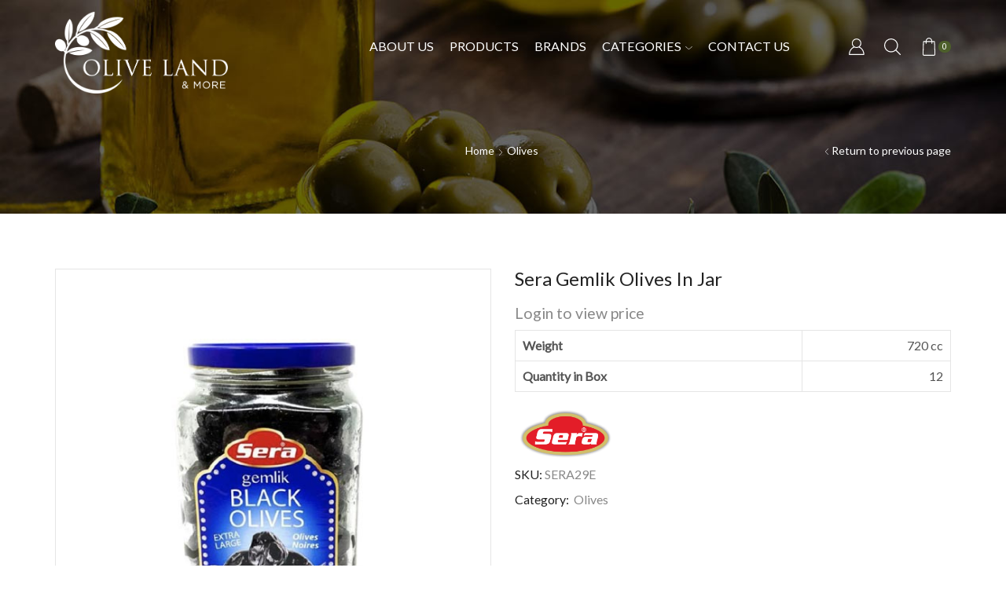

--- FILE ---
content_type: text/html; charset=UTF-8
request_url: https://oliveland.us/product/sera-gemlik-olives-in-jar/
body_size: 21909
content:
<!DOCTYPE html>
<html lang="en-US" xmlns="http://www.w3.org/1999/xhtml" prefix="og: http://ogp.me/ns# fb: http://www.facebook.com/2008/fbml" >
<head>
	<meta charset="UTF-8" />
	<meta name="viewport" content="width=device-width, initial-scale=1.0, maximum-scale=1.0, user-scalable=0" />
	<title>Sera Gemlik Olives In Jar &#8211; OLIVE LAND</title>
<meta name='robots' content='max-image-preview:large' />
<link rel="alternate" type="application/rss+xml" title="OLIVE LAND &raquo; Feed" href="https://oliveland.us/feed/" />
<link rel="alternate" type="application/rss+xml" title="OLIVE LAND &raquo; Comments Feed" href="https://oliveland.us/comments/feed/" />
<link rel="alternate" title="oEmbed (JSON)" type="application/json+oembed" href="https://oliveland.us/wp-json/oembed/1.0/embed?url=https%3A%2F%2Foliveland.us%2Fproduct%2Fsera-gemlik-olives-in-jar%2F" />
<link rel="alternate" title="oEmbed (XML)" type="text/xml+oembed" href="https://oliveland.us/wp-json/oembed/1.0/embed?url=https%3A%2F%2Foliveland.us%2Fproduct%2Fsera-gemlik-olives-in-jar%2F&#038;format=xml" />
<style id='wp-img-auto-sizes-contain-inline-css' type='text/css'>
img:is([sizes=auto i],[sizes^="auto," i]){contain-intrinsic-size:3000px 1500px}
/*# sourceURL=wp-img-auto-sizes-contain-inline-css */
</style>
<style id='wp-block-library-inline-css' type='text/css'>
:root{--wp-block-synced-color:#7a00df;--wp-block-synced-color--rgb:122,0,223;--wp-bound-block-color:var(--wp-block-synced-color);--wp-editor-canvas-background:#ddd;--wp-admin-theme-color:#007cba;--wp-admin-theme-color--rgb:0,124,186;--wp-admin-theme-color-darker-10:#006ba1;--wp-admin-theme-color-darker-10--rgb:0,107,160.5;--wp-admin-theme-color-darker-20:#005a87;--wp-admin-theme-color-darker-20--rgb:0,90,135;--wp-admin-border-width-focus:2px}@media (min-resolution:192dpi){:root{--wp-admin-border-width-focus:1.5px}}.wp-element-button{cursor:pointer}:root .has-very-light-gray-background-color{background-color:#eee}:root .has-very-dark-gray-background-color{background-color:#313131}:root .has-very-light-gray-color{color:#eee}:root .has-very-dark-gray-color{color:#313131}:root .has-vivid-green-cyan-to-vivid-cyan-blue-gradient-background{background:linear-gradient(135deg,#00d084,#0693e3)}:root .has-purple-crush-gradient-background{background:linear-gradient(135deg,#34e2e4,#4721fb 50%,#ab1dfe)}:root .has-hazy-dawn-gradient-background{background:linear-gradient(135deg,#faaca8,#dad0ec)}:root .has-subdued-olive-gradient-background{background:linear-gradient(135deg,#fafae1,#67a671)}:root .has-atomic-cream-gradient-background{background:linear-gradient(135deg,#fdd79a,#004a59)}:root .has-nightshade-gradient-background{background:linear-gradient(135deg,#330968,#31cdcf)}:root .has-midnight-gradient-background{background:linear-gradient(135deg,#020381,#2874fc)}:root{--wp--preset--font-size--normal:16px;--wp--preset--font-size--huge:42px}.has-regular-font-size{font-size:1em}.has-larger-font-size{font-size:2.625em}.has-normal-font-size{font-size:var(--wp--preset--font-size--normal)}.has-huge-font-size{font-size:var(--wp--preset--font-size--huge)}.has-text-align-center{text-align:center}.has-text-align-left{text-align:left}.has-text-align-right{text-align:right}.has-fit-text{white-space:nowrap!important}#end-resizable-editor-section{display:none}.aligncenter{clear:both}.items-justified-left{justify-content:flex-start}.items-justified-center{justify-content:center}.items-justified-right{justify-content:flex-end}.items-justified-space-between{justify-content:space-between}.screen-reader-text{border:0;clip-path:inset(50%);height:1px;margin:-1px;overflow:hidden;padding:0;position:absolute;width:1px;word-wrap:normal!important}.screen-reader-text:focus{background-color:#ddd;clip-path:none;color:#444;display:block;font-size:1em;height:auto;left:5px;line-height:normal;padding:15px 23px 14px;text-decoration:none;top:5px;width:auto;z-index:100000}html :where(.has-border-color){border-style:solid}html :where([style*=border-top-color]){border-top-style:solid}html :where([style*=border-right-color]){border-right-style:solid}html :where([style*=border-bottom-color]){border-bottom-style:solid}html :where([style*=border-left-color]){border-left-style:solid}html :where([style*=border-width]){border-style:solid}html :where([style*=border-top-width]){border-top-style:solid}html :where([style*=border-right-width]){border-right-style:solid}html :where([style*=border-bottom-width]){border-bottom-style:solid}html :where([style*=border-left-width]){border-left-style:solid}html :where(img[class*=wp-image-]){height:auto;max-width:100%}:where(figure){margin:0 0 1em}html :where(.is-position-sticky){--wp-admin--admin-bar--position-offset:var(--wp-admin--admin-bar--height,0px)}@media screen and (max-width:600px){html :where(.is-position-sticky){--wp-admin--admin-bar--position-offset:0px}}

/*# sourceURL=wp-block-library-inline-css */
</style><link rel='stylesheet' id='wc-blocks-style-css' href='https://oliveland.us/wp-content/plugins/woocommerce/assets/client/blocks/wc-blocks.css?ver=wc-8.9.4' type='text/css' media='all' />
<style id='global-styles-inline-css' type='text/css'>
:root{--wp--preset--aspect-ratio--square: 1;--wp--preset--aspect-ratio--4-3: 4/3;--wp--preset--aspect-ratio--3-4: 3/4;--wp--preset--aspect-ratio--3-2: 3/2;--wp--preset--aspect-ratio--2-3: 2/3;--wp--preset--aspect-ratio--16-9: 16/9;--wp--preset--aspect-ratio--9-16: 9/16;--wp--preset--color--black: #000000;--wp--preset--color--cyan-bluish-gray: #abb8c3;--wp--preset--color--white: #ffffff;--wp--preset--color--pale-pink: #f78da7;--wp--preset--color--vivid-red: #cf2e2e;--wp--preset--color--luminous-vivid-orange: #ff6900;--wp--preset--color--luminous-vivid-amber: #fcb900;--wp--preset--color--light-green-cyan: #7bdcb5;--wp--preset--color--vivid-green-cyan: #00d084;--wp--preset--color--pale-cyan-blue: #8ed1fc;--wp--preset--color--vivid-cyan-blue: #0693e3;--wp--preset--color--vivid-purple: #9b51e0;--wp--preset--gradient--vivid-cyan-blue-to-vivid-purple: linear-gradient(135deg,rgb(6,147,227) 0%,rgb(155,81,224) 100%);--wp--preset--gradient--light-green-cyan-to-vivid-green-cyan: linear-gradient(135deg,rgb(122,220,180) 0%,rgb(0,208,130) 100%);--wp--preset--gradient--luminous-vivid-amber-to-luminous-vivid-orange: linear-gradient(135deg,rgb(252,185,0) 0%,rgb(255,105,0) 100%);--wp--preset--gradient--luminous-vivid-orange-to-vivid-red: linear-gradient(135deg,rgb(255,105,0) 0%,rgb(207,46,46) 100%);--wp--preset--gradient--very-light-gray-to-cyan-bluish-gray: linear-gradient(135deg,rgb(238,238,238) 0%,rgb(169,184,195) 100%);--wp--preset--gradient--cool-to-warm-spectrum: linear-gradient(135deg,rgb(74,234,220) 0%,rgb(151,120,209) 20%,rgb(207,42,186) 40%,rgb(238,44,130) 60%,rgb(251,105,98) 80%,rgb(254,248,76) 100%);--wp--preset--gradient--blush-light-purple: linear-gradient(135deg,rgb(255,206,236) 0%,rgb(152,150,240) 100%);--wp--preset--gradient--blush-bordeaux: linear-gradient(135deg,rgb(254,205,165) 0%,rgb(254,45,45) 50%,rgb(107,0,62) 100%);--wp--preset--gradient--luminous-dusk: linear-gradient(135deg,rgb(255,203,112) 0%,rgb(199,81,192) 50%,rgb(65,88,208) 100%);--wp--preset--gradient--pale-ocean: linear-gradient(135deg,rgb(255,245,203) 0%,rgb(182,227,212) 50%,rgb(51,167,181) 100%);--wp--preset--gradient--electric-grass: linear-gradient(135deg,rgb(202,248,128) 0%,rgb(113,206,126) 100%);--wp--preset--gradient--midnight: linear-gradient(135deg,rgb(2,3,129) 0%,rgb(40,116,252) 100%);--wp--preset--font-size--small: 13px;--wp--preset--font-size--medium: 20px;--wp--preset--font-size--large: 36px;--wp--preset--font-size--x-large: 42px;--wp--preset--spacing--20: 0.44rem;--wp--preset--spacing--30: 0.67rem;--wp--preset--spacing--40: 1rem;--wp--preset--spacing--50: 1.5rem;--wp--preset--spacing--60: 2.25rem;--wp--preset--spacing--70: 3.38rem;--wp--preset--spacing--80: 5.06rem;--wp--preset--shadow--natural: 6px 6px 9px rgba(0, 0, 0, 0.2);--wp--preset--shadow--deep: 12px 12px 50px rgba(0, 0, 0, 0.4);--wp--preset--shadow--sharp: 6px 6px 0px rgba(0, 0, 0, 0.2);--wp--preset--shadow--outlined: 6px 6px 0px -3px rgb(255, 255, 255), 6px 6px rgb(0, 0, 0);--wp--preset--shadow--crisp: 6px 6px 0px rgb(0, 0, 0);}:where(.is-layout-flex){gap: 0.5em;}:where(.is-layout-grid){gap: 0.5em;}body .is-layout-flex{display: flex;}.is-layout-flex{flex-wrap: wrap;align-items: center;}.is-layout-flex > :is(*, div){margin: 0;}body .is-layout-grid{display: grid;}.is-layout-grid > :is(*, div){margin: 0;}:where(.wp-block-columns.is-layout-flex){gap: 2em;}:where(.wp-block-columns.is-layout-grid){gap: 2em;}:where(.wp-block-post-template.is-layout-flex){gap: 1.25em;}:where(.wp-block-post-template.is-layout-grid){gap: 1.25em;}.has-black-color{color: var(--wp--preset--color--black) !important;}.has-cyan-bluish-gray-color{color: var(--wp--preset--color--cyan-bluish-gray) !important;}.has-white-color{color: var(--wp--preset--color--white) !important;}.has-pale-pink-color{color: var(--wp--preset--color--pale-pink) !important;}.has-vivid-red-color{color: var(--wp--preset--color--vivid-red) !important;}.has-luminous-vivid-orange-color{color: var(--wp--preset--color--luminous-vivid-orange) !important;}.has-luminous-vivid-amber-color{color: var(--wp--preset--color--luminous-vivid-amber) !important;}.has-light-green-cyan-color{color: var(--wp--preset--color--light-green-cyan) !important;}.has-vivid-green-cyan-color{color: var(--wp--preset--color--vivid-green-cyan) !important;}.has-pale-cyan-blue-color{color: var(--wp--preset--color--pale-cyan-blue) !important;}.has-vivid-cyan-blue-color{color: var(--wp--preset--color--vivid-cyan-blue) !important;}.has-vivid-purple-color{color: var(--wp--preset--color--vivid-purple) !important;}.has-black-background-color{background-color: var(--wp--preset--color--black) !important;}.has-cyan-bluish-gray-background-color{background-color: var(--wp--preset--color--cyan-bluish-gray) !important;}.has-white-background-color{background-color: var(--wp--preset--color--white) !important;}.has-pale-pink-background-color{background-color: var(--wp--preset--color--pale-pink) !important;}.has-vivid-red-background-color{background-color: var(--wp--preset--color--vivid-red) !important;}.has-luminous-vivid-orange-background-color{background-color: var(--wp--preset--color--luminous-vivid-orange) !important;}.has-luminous-vivid-amber-background-color{background-color: var(--wp--preset--color--luminous-vivid-amber) !important;}.has-light-green-cyan-background-color{background-color: var(--wp--preset--color--light-green-cyan) !important;}.has-vivid-green-cyan-background-color{background-color: var(--wp--preset--color--vivid-green-cyan) !important;}.has-pale-cyan-blue-background-color{background-color: var(--wp--preset--color--pale-cyan-blue) !important;}.has-vivid-cyan-blue-background-color{background-color: var(--wp--preset--color--vivid-cyan-blue) !important;}.has-vivid-purple-background-color{background-color: var(--wp--preset--color--vivid-purple) !important;}.has-black-border-color{border-color: var(--wp--preset--color--black) !important;}.has-cyan-bluish-gray-border-color{border-color: var(--wp--preset--color--cyan-bluish-gray) !important;}.has-white-border-color{border-color: var(--wp--preset--color--white) !important;}.has-pale-pink-border-color{border-color: var(--wp--preset--color--pale-pink) !important;}.has-vivid-red-border-color{border-color: var(--wp--preset--color--vivid-red) !important;}.has-luminous-vivid-orange-border-color{border-color: var(--wp--preset--color--luminous-vivid-orange) !important;}.has-luminous-vivid-amber-border-color{border-color: var(--wp--preset--color--luminous-vivid-amber) !important;}.has-light-green-cyan-border-color{border-color: var(--wp--preset--color--light-green-cyan) !important;}.has-vivid-green-cyan-border-color{border-color: var(--wp--preset--color--vivid-green-cyan) !important;}.has-pale-cyan-blue-border-color{border-color: var(--wp--preset--color--pale-cyan-blue) !important;}.has-vivid-cyan-blue-border-color{border-color: var(--wp--preset--color--vivid-cyan-blue) !important;}.has-vivid-purple-border-color{border-color: var(--wp--preset--color--vivid-purple) !important;}.has-vivid-cyan-blue-to-vivid-purple-gradient-background{background: var(--wp--preset--gradient--vivid-cyan-blue-to-vivid-purple) !important;}.has-light-green-cyan-to-vivid-green-cyan-gradient-background{background: var(--wp--preset--gradient--light-green-cyan-to-vivid-green-cyan) !important;}.has-luminous-vivid-amber-to-luminous-vivid-orange-gradient-background{background: var(--wp--preset--gradient--luminous-vivid-amber-to-luminous-vivid-orange) !important;}.has-luminous-vivid-orange-to-vivid-red-gradient-background{background: var(--wp--preset--gradient--luminous-vivid-orange-to-vivid-red) !important;}.has-very-light-gray-to-cyan-bluish-gray-gradient-background{background: var(--wp--preset--gradient--very-light-gray-to-cyan-bluish-gray) !important;}.has-cool-to-warm-spectrum-gradient-background{background: var(--wp--preset--gradient--cool-to-warm-spectrum) !important;}.has-blush-light-purple-gradient-background{background: var(--wp--preset--gradient--blush-light-purple) !important;}.has-blush-bordeaux-gradient-background{background: var(--wp--preset--gradient--blush-bordeaux) !important;}.has-luminous-dusk-gradient-background{background: var(--wp--preset--gradient--luminous-dusk) !important;}.has-pale-ocean-gradient-background{background: var(--wp--preset--gradient--pale-ocean) !important;}.has-electric-grass-gradient-background{background: var(--wp--preset--gradient--electric-grass) !important;}.has-midnight-gradient-background{background: var(--wp--preset--gradient--midnight) !important;}.has-small-font-size{font-size: var(--wp--preset--font-size--small) !important;}.has-medium-font-size{font-size: var(--wp--preset--font-size--medium) !important;}.has-large-font-size{font-size: var(--wp--preset--font-size--large) !important;}.has-x-large-font-size{font-size: var(--wp--preset--font-size--x-large) !important;}
/*# sourceURL=global-styles-inline-css */
</style>

<style id='classic-theme-styles-inline-css' type='text/css'>
/*! This file is auto-generated */
.wp-block-button__link{color:#fff;background-color:#32373c;border-radius:9999px;box-shadow:none;text-decoration:none;padding:calc(.667em + 2px) calc(1.333em + 2px);font-size:1.125em}.wp-block-file__button{background:#32373c;color:#fff;text-decoration:none}
/*# sourceURL=/wp-includes/css/classic-themes.min.css */
</style>
<link rel='stylesheet' id='contact-form-7-css' href='https://oliveland.us/wp-content/plugins/contact-form-7/includes/css/styles.css?ver=5.4.2' type='text/css' media='all' />
<style id='woocommerce-inline-inline-css' type='text/css'>
.woocommerce form .form-row .required { visibility: visible; }
/*# sourceURL=woocommerce-inline-inline-css */
</style>
<style id='wc-product-table-head-inline-css' type='text/css'>
table.wc-product-table { visibility: hidden; }
/*# sourceURL=wc-product-table-head-inline-css */
</style>
<link rel='stylesheet' id='etheme-parent-style-css' href='https://oliveland.us/wp-content/themes/xstore/xstore.min.css?ver=8.0.3' type='text/css' media='all' />
<link rel='stylesheet' id='etheme-wpb-style-css' href='https://oliveland.us/wp-content/themes/xstore/css/wpb.min.css?ver=8.0.3' type='text/css' media='all' />
<link rel='stylesheet' id='js_composer_front-css' href='https://oliveland.us/wp-content/plugins/js_composer/assets/css/js_composer.min.css?ver=6.7.0' type='text/css' media='all' />
<link rel='stylesheet' id='etheme-breadcrumbs-css' href='https://oliveland.us/wp-content/themes/xstore/css/modules/breadcrumbs.min.css?ver=8.0.3' type='text/css' media='all' />
<link rel='stylesheet' id='etheme-mobile-panel-css' href='https://oliveland.us/wp-content/themes/xstore/css/modules/layout/mobile-panel.min.css?ver=8.0.3' type='text/css' media='all' />
<link rel='stylesheet' id='etheme-woocommerce-css' href='https://oliveland.us/wp-content/themes/xstore/css/modules/woocommerce/global.min.css?ver=8.0.3' type='text/css' media='all' />
<link rel='stylesheet' id='etheme-woocommerce-archive-css' href='https://oliveland.us/wp-content/themes/xstore/css/modules/woocommerce/archive.min.css?ver=8.0.3' type='text/css' media='all' />
<link rel='stylesheet' id='etheme-catalog-mode-css' href='https://oliveland.us/wp-content/themes/xstore/css/modules/woocommerce/catalog-mode.min.css?ver=8.0.3' type='text/css' media='all' />
<link rel='stylesheet' id='etheme-single-product-css' href='https://oliveland.us/wp-content/themes/xstore/css/modules/woocommerce/single-product/single-product.min.css?ver=8.0.3' type='text/css' media='all' />
<link rel='stylesheet' id='etheme-single-product-elements-css' href='https://oliveland.us/wp-content/themes/xstore/css/modules/woocommerce/single-product/single-product-elements.min.css?ver=8.0.3' type='text/css' media='all' />
<link rel='stylesheet' id='etheme-star-rating-css' href='https://oliveland.us/wp-content/themes/xstore/css/modules/star-rating.min.css?ver=8.0.3' type='text/css' media='all' />
<link rel='stylesheet' id='etheme-comments-css' href='https://oliveland.us/wp-content/themes/xstore/css/modules/comments.min.css?ver=8.0.3' type='text/css' media='all' />
<link rel='stylesheet' id='etheme-single-post-meta-css' href='https://oliveland.us/wp-content/themes/xstore/css/modules/blog/single-post/meta.min.css?ver=8.0.3' type='text/css' media='all' />
<link rel='stylesheet' id='etheme-contact-forms-css' href='https://oliveland.us/wp-content/themes/xstore/css/modules/contact-forms.min.css?ver=8.0.3' type='text/css' media='all' />
<style id='xstore-icons-font-inline-css' type='text/css'>
@font-face {
				  font-family: 'xstore-icons';
				  src:
				    url('https://oliveland.us/wp-content/themes/xstore/fonts/xstore-icons-light.ttf') format('truetype'),
				    url('https://oliveland.us/wp-content/themes/xstore/fonts/xstore-icons-light.woff2') format('woff2'),
				    url('https://oliveland.us/wp-content/themes/xstore/fonts/xstore-icons-light.woff') format('woff'),
				    url('https://oliveland.us/wp-content/themes/xstore/fonts/xstore-icons-light.svg#xstore-icons') format('svg');
				  font-weight: normal;
				  font-style: normal;
				  font-display: swap;
				}
/*# sourceURL=xstore-icons-font-inline-css */
</style>
<link rel='stylesheet' id='etheme-header-menu-css' href='https://oliveland.us/wp-content/themes/xstore/css/modules/layout/header/parts/menu.min.css?ver=8.0.3' type='text/css' media='all' />
<link rel='stylesheet' id='etheme-header-search-css' href='https://oliveland.us/wp-content/themes/xstore/css/modules/layout/header/parts/search.min.css?ver=8.0.3' type='text/css' media='all' />
<link rel='stylesheet' id='xstore-kirki-styles-css' href='https://oliveland.us/wp-content/uploads/xstore/kirki-styles.css?ver=1734679897772' type='text/css' media='all' />
<script type="text/javascript" src="https://oliveland.us/wp-includes/js/jquery/jquery.min.js?ver=3.7.1" id="jquery-core-js"></script>
<script type="text/javascript" src="https://oliveland.us/wp-includes/js/jquery/jquery-migrate.min.js?ver=3.4.1" id="jquery-migrate-js"></script>
<script type="text/javascript" src="https://oliveland.us/wp-content/plugins/woocommerce/assets/js/jquery-blockui/jquery.blockUI.min.js?ver=2.7.0-wc.8.9.4" id="jquery-blockui-js" data-wp-strategy="defer"></script>
<script type="text/javascript" id="wc-add-to-cart-js-extra">
/* <![CDATA[ */
var wc_add_to_cart_params = {"ajax_url":"/wp-admin/admin-ajax.php","wc_ajax_url":"/?wc-ajax=%%endpoint%%","i18n_view_cart":"View cart","cart_url":"https://oliveland.us/cart/","is_cart":"","cart_redirect_after_add":"no"};
//# sourceURL=wc-add-to-cart-js-extra
/* ]]> */
</script>
<script type="text/javascript" src="https://oliveland.us/wp-content/plugins/woocommerce/assets/js/frontend/add-to-cart.min.js?ver=8.9.4" id="wc-add-to-cart-js" data-wp-strategy="defer"></script>
<script type="text/javascript" src="https://oliveland.us/wp-content/plugins/woocommerce/assets/js/zoom/jquery.zoom.min.js?ver=1.7.21-wc.8.9.4" id="zoom-js" defer="defer" data-wp-strategy="defer"></script>
<script type="text/javascript" id="wc-single-product-js-extra">
/* <![CDATA[ */
var wc_single_product_params = {"i18n_required_rating_text":"Please select a rating","review_rating_required":"yes","flexslider":{"rtl":false,"animation":"slide","smoothHeight":true,"directionNav":false,"controlNav":"thumbnails","slideshow":false,"animationSpeed":500,"animationLoop":false,"allowOneSlide":false},"zoom_enabled":"1","zoom_options":[],"photoswipe_enabled":"","photoswipe_options":{"shareEl":false,"closeOnScroll":false,"history":false,"hideAnimationDuration":0,"showAnimationDuration":0},"flexslider_enabled":""};
//# sourceURL=wc-single-product-js-extra
/* ]]> */
</script>
<script type="text/javascript" src="https://oliveland.us/wp-content/plugins/woocommerce/assets/js/frontend/single-product.min.js?ver=8.9.4" id="wc-single-product-js" defer="defer" data-wp-strategy="defer"></script>
<script type="text/javascript" src="https://oliveland.us/wp-content/plugins/woocommerce/assets/js/js-cookie/js.cookie.min.js?ver=2.1.4-wc.8.9.4" id="js-cookie-js" defer="defer" data-wp-strategy="defer"></script>
<script type="text/javascript" id="woocommerce-js-extra">
/* <![CDATA[ */
var woocommerce_params = {"ajax_url":"/wp-admin/admin-ajax.php","wc_ajax_url":"/?wc-ajax=%%endpoint%%"};
//# sourceURL=woocommerce-js-extra
/* ]]> */
</script>
<script type="text/javascript" src="https://oliveland.us/wp-content/plugins/woocommerce/assets/js/frontend/woocommerce.min.js?ver=8.9.4" id="woocommerce-js" defer="defer" data-wp-strategy="defer"></script>
<script type="text/javascript" src="https://oliveland.us/wp-content/plugins/js_composer/assets/js/vendors/woocommerce-add-to-cart.js?ver=6.7.0" id="vc_woocommerce-add-to-cart-js-js"></script>
<link rel="https://api.w.org/" href="https://oliveland.us/wp-json/" /><link rel="alternate" title="JSON" type="application/json" href="https://oliveland.us/wp-json/wp/v2/product/7802" /><link rel="EditURI" type="application/rsd+xml" title="RSD" href="https://oliveland.us/xmlrpc.php?rsd" />
<meta name="generator" content="WordPress 6.9" />
<meta name="generator" content="WooCommerce 8.9.4" />
<link rel="canonical" href="https://oliveland.us/product/sera-gemlik-olives-in-jar/" />
<link rel='shortlink' href='https://oliveland.us/?p=7802' />
    <link rel="preload" as="font" href="https://oliveland.us/wp-content/themes/xstore/fonts/xstore-icons-light.woff?v=8.0.3" type="font/woff" crossorigin>
    <link rel="preload" as="font" href="https://oliveland.us/wp-content/themes/xstore/fonts/xstore-icons-light.woff2?v=8.0.3" type="font/woff2" crossorigin>
		<noscript><style>.woocommerce-product-gallery{ opacity: 1 !important; }</style></noscript>
	<meta name="generator" content="Powered by WPBakery Page Builder - drag and drop page builder for WordPress."/>
<meta name="generator" content="Powered by Slider Revolution 6.5.5 - responsive, Mobile-Friendly Slider Plugin for WordPress with comfortable drag and drop interface." />
<link rel="icon" href="https://oliveland.us/wp-content/uploads/2021/10/cropped-site_icon-32x32.png" sizes="32x32" />
<link rel="icon" href="https://oliveland.us/wp-content/uploads/2021/10/cropped-site_icon-192x192.png" sizes="192x192" />
<link rel="apple-touch-icon" href="https://oliveland.us/wp-content/uploads/2021/10/cropped-site_icon-180x180.png" />
<meta name="msapplication-TileImage" content="https://oliveland.us/wp-content/uploads/2021/10/cropped-site_icon-270x270.png" />
<script type="text/javascript">function setREVStartSize(e){
			//window.requestAnimationFrame(function() {				 
				window.RSIW = window.RSIW===undefined ? window.innerWidth : window.RSIW;	
				window.RSIH = window.RSIH===undefined ? window.innerHeight : window.RSIH;	
				try {								
					var pw = document.getElementById(e.c).parentNode.offsetWidth,
						newh;
					pw = pw===0 || isNaN(pw) ? window.RSIW : pw;
					e.tabw = e.tabw===undefined ? 0 : parseInt(e.tabw);
					e.thumbw = e.thumbw===undefined ? 0 : parseInt(e.thumbw);
					e.tabh = e.tabh===undefined ? 0 : parseInt(e.tabh);
					e.thumbh = e.thumbh===undefined ? 0 : parseInt(e.thumbh);
					e.tabhide = e.tabhide===undefined ? 0 : parseInt(e.tabhide);
					e.thumbhide = e.thumbhide===undefined ? 0 : parseInt(e.thumbhide);
					e.mh = e.mh===undefined || e.mh=="" || e.mh==="auto" ? 0 : parseInt(e.mh,0);		
					if(e.layout==="fullscreen" || e.l==="fullscreen") 						
						newh = Math.max(e.mh,window.RSIH);					
					else{					
						e.gw = Array.isArray(e.gw) ? e.gw : [e.gw];
						for (var i in e.rl) if (e.gw[i]===undefined || e.gw[i]===0) e.gw[i] = e.gw[i-1];					
						e.gh = e.el===undefined || e.el==="" || (Array.isArray(e.el) && e.el.length==0)? e.gh : e.el;
						e.gh = Array.isArray(e.gh) ? e.gh : [e.gh];
						for (var i in e.rl) if (e.gh[i]===undefined || e.gh[i]===0) e.gh[i] = e.gh[i-1];
											
						var nl = new Array(e.rl.length),
							ix = 0,						
							sl;					
						e.tabw = e.tabhide>=pw ? 0 : e.tabw;
						e.thumbw = e.thumbhide>=pw ? 0 : e.thumbw;
						e.tabh = e.tabhide>=pw ? 0 : e.tabh;
						e.thumbh = e.thumbhide>=pw ? 0 : e.thumbh;					
						for (var i in e.rl) nl[i] = e.rl[i]<window.RSIW ? 0 : e.rl[i];
						sl = nl[0];									
						for (var i in nl) if (sl>nl[i] && nl[i]>0) { sl = nl[i]; ix=i;}															
						var m = pw>(e.gw[ix]+e.tabw+e.thumbw) ? 1 : (pw-(e.tabw+e.thumbw)) / (e.gw[ix]);					
						newh =  (e.gh[ix] * m) + (e.tabh + e.thumbh);
					}
					var el = document.getElementById(e.c);
					if (el!==null && el) el.style.height = newh+"px";					
					el = document.getElementById(e.c+"_wrapper");
					if (el!==null && el) {
						el.style.height = newh+"px";
						el.style.display = "block";
					}
				} catch(e){
					console.log("Failure at Presize of Slider:" + e)
				}					   
			//});
		  };</script>
<style id="kirki-inline-styles"></style><style type="text/css" class="et_custom-css">.onsale{width:3.75em;height:3.75em;line-height:1.2}.page-heading{margin-bottom:25px}#wp-admin-bar-customize,#wp-admin-bar-comments,#wp-admin-bar-new-content,#wp-admin-bar-edit{display:none}ul.woocommerce-order-overview li{list-style:none}.categoriesCarousel.initialized{opacity:1}.categoriesCarousel{opacity:0;transition:all 0.3s linear}.sticky-on .et_b_header-logo.et_element-top-level img{width:150px !important;margin-bottom:10px}.footer-widget{margin-bottom:1.44em}.product-content-image,.woocommerce-product-gallery__image{border:1px solid rgb(229,229,229)}.product-content .product_title{margin-bottom:.8em}.woocommerce-product-details__short-description table td{border:1px solid rgb(229,229,229)}.product-excerpt table td{border:1px solid rgb(229,229,229);padding:.55em}.product-excerpt table tr:first-child td{padding:.55em}.product-excerpt table{margin-top:10px}.woocommerce-product-details__short-description table tr td,.tab-content.tab-description table tr td{padding:.55em}.category-grid .categories-mask h4{font-size:1.23rem !important;color:black !important}.category-grid.valign-center .categories-mask{top:105% !important}.category-grid img~.categories-mask{padding:20px 2px 15px !important}@media (min-width:993px){#rev_slider_3_1_wrapper{left:0 !important}.single-product.et_b_dt_header-overlap .page-heading{margin-bottom:5em}ul#menu-footer-brands.menu li,ul#menu-footer-categories.menu li{width:125px}ul#menu-footer-brands.menu a.item-link,ul#menu-footer-categories.menu a.item-link{padding:.3em 0}.brands-list .et-isotope-item .work-item img{max-width:70% !important}.page-id-4748 .category-grid{margin-bottom:60px !important}.page-wrapper .col-md-3{min-height:500px}}@media (max-width:480px){/** FOOTER **/.footer-widgets{text-align:center}.et-follow-buttons{margin:0 auto;width:65px}.footer .vc_btn3.vc_btn3-size-sm.vc_btn3-style-outline-custom{margin-bottom:30px}.footer .menu-element.horizontal .menu li>a{padding:.4em 1.07em}/** HOME TITLE **/h2.vc_custom_heading{font-size:26px !important}/** CATEGORIES **/.page-id-4748 .swiper-entry .category-grid.columns-6{width:50%;padding-left:10px;padding-right:10px}/** FILTERS **/.filter-wrap div.view-switcher{display:-webkit-box !important}/** SHOP **/.products-grid .product{min-height:350px}}.page-heading{background-image:url(https://oliveland.us/wp-content/uploads/2021/08/header.jpg);margin-bottom:25px}.swiper-control-top,.swiper-control-bottom{transition:min-height .3s ease-in-out}.header-main-menu.et_element-top-level .menu{margin-right:-10px;margin-left:-10px}@media only screen and (max-width:992px){.header-wrapper,.site-header-vertical{display:none}}@media only screen and (min-width:993px){.mobile-header-wrapper{display:none}}.swiper-container{width:auto}</style><noscript><style> .wpb_animate_when_almost_visible { opacity: 1; }</style></noscript><style type="text/css" data-type="et_vc_shortcodes-custom-css">@media only screen and (max-width: 1199px) and (min-width: 769px) { div.et-md-no-bg { background-image: none !important; } }@media only screen and (max-width: 768px) and (min-width: 480px) { div.et-sm-no-bg { background-image: none !important; } }@media only screen and (max-width: 480px) {div.et-xs-no-bg { background-image: none !important; }}</style><link rel='stylesheet' id='etheme-header-account-css' href='https://oliveland.us/wp-content/themes/xstore/css/modules/layout/header/parts/account.min.css?ver=8.0.3' type='text/css' media='all' />
<link rel='stylesheet' id='etheme-ajax-search-css' href='https://oliveland.us/wp-content/themes/xstore/css/modules/layout/header/parts/ajax-search.min.css?ver=8.0.3' type='text/css' media='all' />
<link rel='stylesheet' id='etheme-off-canvas-css' href='https://oliveland.us/wp-content/themes/xstore/css/modules/layout/off-canvas.min.css?ver=8.0.3' type='text/css' media='all' />
<link rel='stylesheet' id='etheme-cart-widget-css' href='https://oliveland.us/wp-content/themes/xstore/css/modules/woocommerce/cart-widget.min.css?ver=8.0.3' type='text/css' media='all' />
<link rel='stylesheet' id='etheme-header-mobile-menu-css' href='https://oliveland.us/wp-content/themes/xstore/css/modules/layout/header/parts/mobile-menu.min.css?ver=8.0.3' type='text/css' media='all' />
<link rel='stylesheet' id='etheme-toggles-by-arrow-css' href='https://oliveland.us/wp-content/themes/xstore/css/modules/layout/toggles-by-arrow.min.css?ver=8.0.3' type='text/css' media='all' />
<link rel='stylesheet' id='etheme-tabs-css' href='https://oliveland.us/wp-content/themes/xstore/css/modules/tabs.min.css?ver=8.0.3' type='text/css' media='all' />
<link rel='stylesheet' id='etheme-product-view-default-css' href='https://oliveland.us/wp-content/themes/xstore/css/modules/woocommerce/product-hovers/product-view-default.min.css?ver=8.0.3' type='text/css' media='all' />
<link rel='stylesheet' id='etheme-single-product-sticky-cart-css' href='https://oliveland.us/wp-content/themes/xstore/css/modules/woocommerce/single-product/sticky-cart.min.css?ver=8.0.3' type='text/css' media='all' />
<style id='xstore-inline-css-inline-css' type='text/css'>
.swiper-container.slider-5185:not(.initialized) .swiper-slide {width: 50% !important;}@media only screen and (min-width: 640px) { .swiper-container.slider-5185:not(.initialized) .swiper-slide {width: 33.333333333333% !important;}}@media only screen and (min-width: 1024px) { .swiper-container.slider-5185:not(.initialized) .swiper-slide {width: 25% !important;}}@media only screen and (min-width: 1370px) { .swiper-container.slider-5185:not(.initialized) .swiper-slide {width: 25% !important;}}
.vc_custom_1540048021239{padding-top: 1.5vw !important;}
/*# sourceURL=xstore-inline-css-inline-css */
</style>
<style id='xstore-inline-tablet-css-inline-css' type='text/css'>
@media only screen and (max-width: 992px) {
}
/*# sourceURL=xstore-inline-tablet-css-inline-css */
</style>
<style id='xstore-inline-mobile-css-inline-css' type='text/css'>
@media only screen and (max-width: 767px) {
}
/*# sourceURL=xstore-inline-mobile-css-inline-css */
</style>
<link rel='stylesheet' id='rs-plugin-settings-css' href='https://oliveland.us/wp-content/plugins/revslider/public/assets/css/rs6.css?ver=6.5.5' type='text/css' media='all' />
<style id='rs-plugin-settings-inline-css' type='text/css'>
#rs-demo-id {}
/*# sourceURL=rs-plugin-settings-inline-css */
</style>
</head>
<body class="wp-singular product-template-default single single-product postid-7802 wp-theme-xstore theme-xstore woocommerce woocommerce-page woocommerce-no-js et_cart-type-1 et_b_dt_header-overlap et_b_mob_header-overlap breadcrumbs-type-default wide et-preloader-off et-catalog-on  sticky-message-on global-product-name-on wpb-js-composer js-comp-ver-6.7.0 vc_responsive" data-mode="light">



<div class="template-container">

		<div class="template-content">
		<div class="page-wrapper">
			<header id="header" class="site-header sticky"  data-type="smart"><div class="header-wrapper">


<div class="header-main-wrapper sticky">
	<div class="header-main" data-title="Header main">
		<div class="et-row-container et-container">
			<div class="et-wrap-columns flex align-items-center">
		
		
        <div class="et_column et_col-xs-3 et_col-xs-offset-0">
			

    <div class="et_element et_b_header-logo align-start mob-align-center et_element-top-level" >
        <a href="https://oliveland.us">
            <span><img width="1058" height="500" src="https://oliveland.us/wp-content/uploads/2021/08/logo-white.png" class="et_b_header-logo-img" alt="" decoding="async" fetchpriority="high" srcset="https://oliveland.us/wp-content/uploads/2021/08/logo-white.png 1058w, https://oliveland.us/wp-content/uploads/2021/08/logo-white-300x142.png 300w, https://oliveland.us/wp-content/uploads/2021/08/logo-white-1024x484.png 1024w, https://oliveland.us/wp-content/uploads/2021/08/logo-white-768x363.png 768w, https://oliveland.us/wp-content/uploads/2021/08/logo-white-1x1.png 1w, https://oliveland.us/wp-content/uploads/2021/08/logo-white-10x5.png 10w, https://oliveland.us/wp-content/uploads/2021/08/logo-white-600x284.png 600w" sizes="(max-width: 1058px) 100vw, 1058px" /></span>            
            <span class="fixed"><img width="1058" height="500" src="https://oliveland.us/wp-content/uploads/2021/08/logo-white.png" class="et_b_header-logo-img" alt="" decoding="async" fetchpriority="high" srcset="https://oliveland.us/wp-content/uploads/2021/08/logo-white.png 1058w, https://oliveland.us/wp-content/uploads/2021/08/logo-white-300x142.png 300w, https://oliveland.us/wp-content/uploads/2021/08/logo-white-1024x484.png 1024w, https://oliveland.us/wp-content/uploads/2021/08/logo-white-768x363.png 768w, https://oliveland.us/wp-content/uploads/2021/08/logo-white-1x1.png 1w, https://oliveland.us/wp-content/uploads/2021/08/logo-white-10x5.png 10w, https://oliveland.us/wp-content/uploads/2021/08/logo-white-600x284.png 600w" sizes="(max-width: 1058px) 100vw, 1058px" /></span>            
        </a>
    </div>

        </div>
	
		
		
        <div class="et_column et_col-xs-8 et_col-xs-offset-0">
			

<style>                .connect-block-element-i3TLh {
                    --connect-block-space: 11px;
                    margin: 0 -11px;
                }
                .et_element.connect-block-element-i3TLh > div,
                .et_element.connect-block-element-i3TLh > form.cart {
                    margin: 0 11px;
                }
                                    .et_element.connect-block-element-i3TLh > .et_b_header-widget > div, 
                    .et_element.connect-block-element-i3TLh > .et_b_header-widget > ul {
                        margin-left: 11px;
                        margin-right: 11px;
                    }
                    .et_element.connect-block-element-i3TLh .widget_nav_menu .menu > li > a {
                        margin: 0 11px                    }
/*                    .et_element.connect-block-element-i3TLh .widget_nav_menu .menu .menu-item-has-children > a:after {
                        right: 11px;
                    }*/
                </style><div class="et_element et_connect-block flex flex-row connect-block-element-i3TLh align-items-center justify-content-center">

<div class="et_element et_b_header-menu header-main-menu flex align-items-center menu-items-underline  justify-content-center et_element-top-level" >
	<div class="menu-main-container"><ul id="menu-main-menu-1" class="menu"><li id="menu-item-4756" class="menu-item menu-item-type-custom menu-item-object-custom menu-item-4756 item-level-0 item-design-dropdown"><a href="#" class="item-link">About Us</a></li>
<li id="menu-item-4627" class="menu-item menu-item-type-post_type menu-item-object-page current_page_parent menu-item-4627 item-level-0 item-design-dropdown columns-2"><a href="https://oliveland.us/products/" class="item-link">Products</a></li>
<li id="menu-item-4746" class="menu-item menu-item-type-post_type menu-item-object-page menu-item-4746 item-level-0 item-design-dropdown"><a href="https://oliveland.us/brands/" class="item-link">Brands</a></li>
<li id="menu-item-4750" class="menu-item menu-item-type-post_type menu-item-object-page menu-item-has-children menu-parent-item menu-item-4750 item-level-0 item-design-dropdown"><a href="https://oliveland.us/categories/" class="item-link">Categories<svg class="arrow " xmlns="http://www.w3.org/2000/svg" width="0.5em" height="0.5em" viewBox="0 0 24 24"><path d="M23.784 6.072c-0.264-0.264-0.672-0.264-0.984 0l-10.8 10.416-10.8-10.416c-0.264-0.264-0.672-0.264-0.984 0-0.144 0.12-0.216 0.312-0.216 0.48 0 0.192 0.072 0.36 0.192 0.504l11.28 10.896c0.096 0.096 0.24 0.192 0.48 0.192 0.144 0 0.288-0.048 0.432-0.144l0.024-0.024 11.304-10.92c0.144-0.12 0.24-0.312 0.24-0.504 0.024-0.168-0.048-0.36-0.168-0.48z"></path></svg></a>
<div class="nav-sublist-dropdown"><div class="container">

<ul>
	<li id="menu-item-5099" class="menu-item menu-item-type-post_type menu-item-object-page menu-item-5099 item-level-1"><a href="https://oliveland.us/categories/" class="item-link type-img position-">All Categories</a></li>
	<li id="menu-item-6129" class="menu-item menu-item-type-taxonomy menu-item-object-product_cat menu-item-6129 item-level-1"><a href="https://oliveland.us/product-category/assorted-sweets/" class="item-link type-img position-">Frozen Assorted Sweets</a></li>
	<li id="menu-item-5717" class="menu-item menu-item-type-taxonomy menu-item-object-product_cat menu-item-5717 item-level-1"><a href="https://oliveland.us/product-category/baking-coloring/" class="item-link type-img position-">Baking &amp; Coloring</a></li>
	<li id="menu-item-4991" class="menu-item menu-item-type-taxonomy menu-item-object-product_cat menu-item-4991 item-level-1"><a href="https://oliveland.us/product-category/beverage/" class="item-link type-img position-">Beverage</a></li>
	<li id="menu-item-5317" class="menu-item menu-item-type-taxonomy menu-item-object-product_cat menu-item-5317 item-level-1"><a href="https://oliveland.us/product-category/chocolate/" class="item-link type-img position-">Chocolate</a></li>
	<li id="menu-item-5894" class="menu-item menu-item-type-taxonomy menu-item-object-product_cat menu-item-5894 item-level-1"><a href="https://oliveland.us/product-category/crackers/" class="item-link type-img position-">Crackers</a></li>
	<li id="menu-item-5097" class="menu-item menu-item-type-taxonomy menu-item-object-product_cat menu-item-5097 item-level-1"><a href="https://oliveland.us/product-category/dairy-meat/" class="item-link type-img position-">Dairy &amp; Meat</a></li>
	<li id="menu-item-4905" class="menu-item menu-item-type-taxonomy menu-item-object-product_cat menu-item-4905 item-level-1"><a href="https://oliveland.us/product-category/dolmas/" class="item-link type-img position-">Dolmas</a></li>
	<li id="menu-item-4832" class="menu-item menu-item-type-taxonomy menu-item-object-product_cat menu-item-4832 item-level-1"><a href="https://oliveland.us/product-category/dried-fruits-nuts-seeds/" class="item-link type-img position-">Dried Fruits, Nuts &amp; Seeds</a></li>
	<li id="menu-item-5862" class="menu-item menu-item-type-taxonomy menu-item-object-product_cat menu-item-5862 item-level-1"><a href="https://oliveland.us/product-category/dry-beans/" class="item-link type-img position-">Dry Beans</a></li>
	<li id="menu-item-5960" class="menu-item menu-item-type-taxonomy menu-item-object-product_cat menu-item-5960 item-level-1"><a href="https://oliveland.us/product-category/frozen/" class="item-link type-img position-">Frozen</a></li>
	<li id="menu-item-6166" class="menu-item menu-item-type-taxonomy menu-item-object-product_cat menu-item-6166 item-level-1"><a href="https://oliveland.us/product-category/gummies/" class="item-link type-img position-">Gummies</a></li>
	<li id="menu-item-7360" class="menu-item menu-item-type-taxonomy menu-item-object-product_cat menu-item-7360 item-level-1"><a href="https://oliveland.us/product-category/habiba-sweets/" class="item-link type-img position-">Habiba Sweets</a></li>
	<li id="menu-item-5686" class="menu-item menu-item-type-taxonomy menu-item-object-product_cat menu-item-5686 item-level-1"><a href="https://oliveland.us/product-category/herbs/" class="item-link type-img position-">Herbs</a></li>
	<li id="menu-item-7361" class="menu-item menu-item-type-taxonomy menu-item-object-product_cat menu-item-7361 item-level-1"><a href="https://oliveland.us/product-category/honey/" class="item-link type-img position-">Honey</a></li>
	<li id="menu-item-7362" class="menu-item menu-item-type-taxonomy menu-item-object-product_cat menu-item-7362 item-level-1"><a href="https://oliveland.us/product-category/houseware/" class="item-link type-img position-">Houseware</a></li>
	<li id="menu-item-7363" class="menu-item menu-item-type-taxonomy menu-item-object-product_cat menu-item-7363 item-level-1"><a href="https://oliveland.us/product-category/meziab-sweets/" class="item-link type-img position-">Meziab Sweets</a></li>
	<li id="menu-item-4863" class="menu-item menu-item-type-taxonomy menu-item-object-product_cat current-product-ancestor current-menu-parent current-product-parent menu-item-4863 item-level-1"><a href="https://oliveland.us/product-category/olives/" class="item-link type-img position-">Olives</a></li>
	<li id="menu-item-7364" class="menu-item menu-item-type-taxonomy menu-item-object-product_cat menu-item-7364 item-level-1"><a href="https://oliveland.us/product-category/paste/" class="item-link type-img position-">Paste</a></li>
	<li id="menu-item-5068" class="menu-item menu-item-type-taxonomy menu-item-object-product_cat menu-item-5068 item-level-1"><a href="https://oliveland.us/product-category/pickle/" class="item-link type-img position-">Pickle</a></li>
	<li id="menu-item-7365" class="menu-item menu-item-type-taxonomy menu-item-object-product_cat menu-item-7365 item-level-1"><a href="https://oliveland.us/product-category/restaurant-items/" class="item-link type-img position-">Restaurant Items</a></li>
	<li id="menu-item-7366" class="menu-item menu-item-type-taxonomy menu-item-object-product_cat menu-item-7366 item-level-1"><a href="https://oliveland.us/product-category/snacks/" class="item-link type-img position-">Snacks &#8220;Sugar free&#8221;</a></li>
	<li id="menu-item-5497" class="menu-item menu-item-type-taxonomy menu-item-object-product_cat menu-item-5497 item-level-1"><a href="https://oliveland.us/product-category/spices/" class="item-link type-img position-">Spices</a></li>
	<li id="menu-item-6082" class="menu-item menu-item-type-taxonomy menu-item-object-product_cat menu-item-6082 item-level-1"><a href="https://oliveland.us/product-category/habiba-sweets/" class="item-link type-img position-">Habiba Sweets</a></li>
	<li id="menu-item-4747" class="menu-item menu-item-type-taxonomy menu-item-object-product_cat menu-item-4747 item-level-1"><a href="https://oliveland.us/product-category/halva/" class="item-link type-img position-">Halva</a></li>
	<li id="menu-item-6083" class="menu-item menu-item-type-taxonomy menu-item-object-product_cat menu-item-6083 item-level-1"><a href="https://oliveland.us/product-category/tea-coffee/" class="item-link type-img position-">Tea &amp; Coffee</a></li>
	<li id="menu-item-4817" class="menu-item menu-item-type-taxonomy menu-item-object-product_cat menu-item-4817 item-level-1"><a href="https://oliveland.us/product-category/turkish-delight/" class="item-link type-img position-">Turkish Delight</a></li>
	<li id="menu-item-7367" class="menu-item menu-item-type-taxonomy menu-item-object-product_cat menu-item-7367 item-level-1"><a href="https://oliveland.us/product-category/wafers/" class="item-link type-img position-">Wafers</a></li>
</ul>

</div></div><!-- .nav-sublist-dropdown -->
</li>
<li id="menu-item-4871" class="menu-item menu-item-type-post_type menu-item-object-page menu-item-4871 item-level-0 item-design-dropdown"><a href="https://oliveland.us/contact-us/" class="item-link">Contact us</a></li>
</ul></div></div>

</div>        </div>
	
		
		
        <div class="et_column et_col-xs-1 et_col-xs-offset-0">
			

<style>                .connect-block-element-fA2L3 {
                    --connect-block-space: 10px;
                    margin: 0 -10px;
                }
                .et_element.connect-block-element-fA2L3 > div,
                .et_element.connect-block-element-fA2L3 > form.cart {
                    margin: 0 10px;
                }
                                    .et_element.connect-block-element-fA2L3 > .et_b_header-widget > div, 
                    .et_element.connect-block-element-fA2L3 > .et_b_header-widget > ul {
                        margin-left: 10px;
                        margin-right: 10px;
                    }
                    .et_element.connect-block-element-fA2L3 .widget_nav_menu .menu > li > a {
                        margin: 0 10px                    }
/*                    .et_element.connect-block-element-fA2L3 .widget_nav_menu .menu .menu-item-has-children > a:after {
                        right: 10px;
                    }*/
                </style><div class="et_element et_connect-block flex flex-row connect-block-element-fA2L3 align-items-center justify-content-end">
  

<div class="et_element et_b_header-account flex align-items-center  login-link account-type1 et-content-right et-content-dropdown et-content-toTop et_element-top-level" >
	
    <a href="https://oliveland.us/my-account/" class=" flex full-width align-items-center  justify-content-start mob-justify-content-start currentColor">
			<span class="flex-inline justify-content-center align-items-center flex-wrap">

				                    <span class="et_b-icon">
						<svg version="1.1" xmlns="http://www.w3.org/2000/svg" width="1em" height="1em" viewBox="0 0 24 24"><path d="M16.848 12.168c1.56-1.32 2.448-3.216 2.448-5.232 0-3.768-3.072-6.84-6.84-6.84s-6.864 3.072-6.864 6.84c0 2.016 0.888 3.912 2.448 5.232-4.080 1.752-6.792 6.216-6.792 11.136 0 0.36 0.288 0.672 0.672 0.672h21.072c0.36 0 0.672-0.288 0.672-0.672-0.024-4.92-2.76-9.384-6.816-11.136zM12.432 1.44c3.048 0 5.52 2.472 5.52 5.52 0 1.968-1.056 3.792-2.76 4.776l-0.048 0.024c0 0 0 0-0.024 0-0.048 0.024-0.096 0.048-0.144 0.096h-0.024c-0.792 0.408-1.632 0.624-2.544 0.624-3.048 0-5.52-2.472-5.52-5.52s2.52-5.52 5.544-5.52zM9.408 13.056c0.96 0.48 1.968 0.72 3.024 0.72s2.064-0.24 3.024-0.72c3.768 1.176 6.576 5.088 6.816 9.552h-19.68c0.264-4.44 3.048-8.376 6.816-9.552z"></path></svg>					</span>
				
				
				
			</span>
    </a>
					
                <div class="header-account-content et-mini-content">
					                    <div class="et-content">
												                        <form class="woocommerce-form woocommerce-form-login login " data-tab-name="login" autocomplete="off" method="post"
                              action="https://oliveland.us/my-account/">
							
							
                            <p class="woocommerce-form-row woocommerce-form-row--wide form-row form-row-wide">
                                <label for="username">Username or email address                                    &nbsp;<span class="required">*</span></label>
                                <input type="text" class="woocommerce-Input woocommerce-Input--text input-text"
                                       name="username" id="username"
                                       value=""/>                            </p>
                            <p class="woocommerce-form-row woocommerce-form-row--wide form-row form-row-wide">
                                <label for="password">Password&nbsp;<span
                                            class="required">*</span></label>
                                <input class="woocommerce-Input woocommerce-Input--text input-text" type="password"
                                       name="password" id="password" autocomplete="current-password"/>
                            </p>
							
							
                            <a href="https://oliveland.us/my-account/lost-password/"
                               class="lost-password">Lost password ?</a>

                            <p>
                                <label for="rememberme" class="woocommerce-form__label woocommerce-form__label-for-checkbox inline">
                                    <input class="woocommerce-form__input woocommerce-form__input-checkbox"
                                           name="rememberme" type="checkbox" id="rememberme" value="forever"/>
                                    <span>Remember Me</span>
                                </label>
                            </p>

                            <p class="login-submit">
								<input type="hidden" id="woocommerce-login-nonce" name="woocommerce-login-nonce" value="e56c87b67e" /><input type="hidden" name="_wp_http_referer" value="/product/sera-gemlik-olives-in-jar/" />                                <button type="submit" class="woocommerce-Button button" name="login"
                                        value="Log in">Log in</button>
                            </p>
							
							
                        </form>
						
						
                    </div>

                </div>
				
	</div>



<div class="et_element et_b_header-search flex align-items-center   justify-content-end mob-justify-content-center et_element-top-level et-content-dropdown" >
	        <span class="flex et_b_search-icon "><svg xmlns="http://www.w3.org/2000/svg" width="1em" height="1em" fill="currentColor" viewBox="0 0 24 24"><path d="M23.784 22.8l-6.168-6.144c1.584-1.848 2.448-4.176 2.448-6.576 0-5.52-4.488-10.032-10.032-10.032-5.52 0-10.008 4.488-10.008 10.008s4.488 10.032 10.032 10.032c2.424 0 4.728-0.864 6.576-2.472l6.168 6.144c0.144 0.144 0.312 0.216 0.48 0.216s0.336-0.072 0.456-0.192c0.144-0.12 0.216-0.288 0.24-0.48 0-0.192-0.072-0.384-0.192-0.504zM18.696 10.080c0 4.752-3.888 8.64-8.664 8.64-4.752 0-8.64-3.888-8.64-8.664 0-4.752 3.888-8.64 8.664-8.64s8.64 3.888 8.64 8.664z"></path></svg></span>
		
	    
        <form action="https://oliveland.us/" role="search" data-min="3" data-tabs="" class="ajax-search-form  ajax-with-suggestions input-icon  et-mini-content" method="get">
			
                <div class="input-row flex align-items-center et-overflow-hidden" data-search-mode="dark">
                    					                    <label class="screen-reader-text" for="et_b-header-search-input-45">Search input</label>
                    <input type="text" value=""
                           placeholder="Type here..." autocomplete="off" class="form-control" id="et_b-header-search-input-45" name="s">
					
					                        <input type="hidden" name="post_type" value="product">
					
                    <input type="hidden" name="et_search" value="true">
					
					                    <span class="buttons-wrapper flex flex-nowrap">
                    <span class="clear flex-inline justify-content-center align-items-center pointer">
                        <span class="et_b-icon">
                        <svg xmlns="http://www.w3.org/2000/svg" width=".7em" height=".7em" viewBox="0 0 24 24"><path d="M13.056 12l10.728-10.704c0.144-0.144 0.216-0.336 0.216-0.552 0-0.192-0.072-0.384-0.216-0.528-0.144-0.12-0.336-0.216-0.528-0.216 0 0 0 0 0 0-0.192 0-0.408 0.072-0.528 0.216l-10.728 10.728-10.704-10.728c-0.288-0.288-0.768-0.288-1.056 0-0.168 0.144-0.24 0.336-0.24 0.528 0 0.216 0.072 0.408 0.216 0.552l10.728 10.704-10.728 10.704c-0.144 0.144-0.216 0.336-0.216 0.552s0.072 0.384 0.216 0.528c0.288 0.288 0.768 0.288 1.056 0l10.728-10.728 10.704 10.704c0.144 0.144 0.336 0.216 0.528 0.216s0.384-0.072 0.528-0.216c0.144-0.144 0.216-0.336 0.216-0.528s-0.072-0.384-0.216-0.528l-10.704-10.704z"></path></svg>
                    </span>
                    </span>
                    <button type="submit" class="search-button flex justify-content-center align-items-center pointer">
                        <span class="et_b-loader"></span>
                    <svg xmlns="http://www.w3.org/2000/svg" width="1em" height="1em" fill="currentColor" viewBox="0 0 24 24"><path d="M23.784 22.8l-6.168-6.144c1.584-1.848 2.448-4.176 2.448-6.576 0-5.52-4.488-10.032-10.032-10.032-5.52 0-10.008 4.488-10.008 10.008s4.488 10.032 10.032 10.032c2.424 0 4.728-0.864 6.576-2.472l6.168 6.144c0.144 0.144 0.312 0.216 0.48 0.216s0.336-0.072 0.456-0.192c0.144-0.12 0.216-0.288 0.24-0.48 0-0.192-0.072-0.384-0.192-0.504zM18.696 10.080c0 4.752-3.888 8.64-8.664 8.64-4.752 0-8.64-3.888-8.64-8.664 0-4.752 3.888-8.64 8.664-8.64s8.64 3.888 8.64 8.664z"></path></svg>                    <span class="screen-reader-text">Search</span></button>
                </span>
                </div>
				
											                <div class="ajax-results-wrapper"></div>
			        </form>
		</div>

	

<div class="et_element et_b_header-cart  flex align-items-center cart-type3  et-quantity-right et-content-right et-off-canvas et-off-canvas-wide et-content_toggle et_element-top-level" >
	        <a href="https://oliveland.us/cart/" class=" flex flex-wrap full-width align-items-center  justify-content-end mob-justify-content-end et-toggle">
			<span class="flex-inline justify-content-center align-items-center
			">

				
					
									
					
					                        <span class="et_b-icon">
							<span class="et-svg"><svg version="1.1" xmlns="http://www.w3.org/2000/svg" width="1em" height="1em" viewBox="0 0 24 24"><path d="M20.232 5.352c-0.024-0.528-0.456-0.912-0.936-0.912h-2.736c-0.12-2.448-2.112-4.392-4.56-4.392s-4.464 1.944-4.56 4.392h-2.712c-0.528 0-0.936 0.432-0.936 0.936l-0.648 16.464c-0.024 0.552 0.168 1.104 0.552 1.512s0.888 0.624 1.464 0.624h13.68c0.552 0 1.056-0.216 1.464-0.624 0.36-0.408 0.552-0.936 0.552-1.488l-0.624-16.512zM12 1.224c1.8 0 3.288 1.416 3.408 3.216l-6.816-0.024c0.12-1.776 1.608-3.192 3.408-3.192zM7.44 5.616v1.968c0 0.336 0.264 0.6 0.6 0.6s0.6-0.264 0.6-0.6v-1.968h6.792v1.968c0 0.336 0.264 0.6 0.6 0.6s0.6-0.264 0.6-0.6v-1.968h2.472l0.624 16.224c-0.024 0.24-0.12 0.48-0.288 0.648s-0.384 0.264-0.6 0.264h-13.68c-0.24 0-0.456-0.096-0.624-0.264s-0.24-0.384-0.216-0.624l0.624-16.248h2.496z"></path></svg></span>							        <span class="et-cart-quantity et-quantity count-0">
              0            </span>
								</span>
												</span>
        </a>
		        <span class="et-cart-quantity et-quantity count-0">
              0            </span>
				    <div class="et-mini-content">
		            <span class="et-toggle pos-absolute et-close full-right top">
					<svg xmlns="http://www.w3.org/2000/svg" width="0.8em" height="0.8em" viewBox="0 0 24 24">
						<path d="M13.056 12l10.728-10.704c0.144-0.144 0.216-0.336 0.216-0.552 0-0.192-0.072-0.384-0.216-0.528-0.144-0.12-0.336-0.216-0.528-0.216 0 0 0 0 0 0-0.192 0-0.408 0.072-0.528 0.216l-10.728 10.728-10.704-10.728c-0.288-0.288-0.768-0.288-1.056 0-0.168 0.144-0.24 0.336-0.24 0.528 0 0.216 0.072 0.408 0.216 0.552l10.728 10.704-10.728 10.704c-0.144 0.144-0.216 0.336-0.216 0.552s0.072 0.384 0.216 0.528c0.288 0.288 0.768 0.288 1.056 0l10.728-10.728 10.704 10.704c0.144 0.144 0.336 0.216 0.528 0.216s0.384-0.072 0.528-0.216c0.144-0.144 0.216-0.336 0.216-0.528s-0.072-0.384-0.216-0.528l-10.704-10.704z"></path>
					</svg>
				</span>
		        <div class="et-content">
			                <div class="et-mini-content-head">
                    <a href="https://oliveland.us/cart/" class="cart-type2 flex justify-content-center flex-wrap right">
						                        <span class="et_b-icon">
                                    <span class="et-svg"><svg version="1.1" xmlns="http://www.w3.org/2000/svg" width="1em" height="1em" viewBox="0 0 24 24"><path d="M20.232 5.352c-0.024-0.528-0.456-0.912-0.936-0.912h-2.736c-0.12-2.448-2.112-4.392-4.56-4.392s-4.464 1.944-4.56 4.392h-2.712c-0.528 0-0.936 0.432-0.936 0.936l-0.648 16.464c-0.024 0.552 0.168 1.104 0.552 1.512s0.888 0.624 1.464 0.624h13.68c0.552 0 1.056-0.216 1.464-0.624 0.36-0.408 0.552-0.936 0.552-1.488l-0.624-16.512zM12 1.224c1.8 0 3.288 1.416 3.408 3.216l-6.816-0.024c0.12-1.776 1.608-3.192 3.408-3.192zM7.44 5.616v1.968c0 0.336 0.264 0.6 0.6 0.6s0.6-0.264 0.6-0.6v-1.968h6.792v1.968c0 0.336 0.264 0.6 0.6 0.6s0.6-0.264 0.6-0.6v-1.968h2.472l0.624 16.224c-0.024 0.24-0.12 0.48-0.288 0.648s-0.384 0.264-0.6 0.264h-13.68c-0.24 0-0.456-0.096-0.624-0.264s-0.24-0.384-0.216-0.624l0.624-16.248h2.496z"></path></svg></span>        <span class="et-cart-quantity et-quantity count-0">
              0            </span>
		                                </span>
                        <span class="et-element-label pos-relative inline-block">
                                    Shopping Cart                                </span>
                    </a>
                </div>
			
												<div class="widget woocommerce widget_shopping_cart"><div class="widget_shopping_cart_content"></div></div>							
            <div class="woocommerce-mini-cart__footer-wrapper">
				
        <div class="product_list-popup-footer-inner"  style="display: none;">

            <div class="cart-popup-footer">
                <a href="https://oliveland.us/cart/"
                   class="btn-view-cart wc-forward">Shopping cart                     (0)</a>
                <div class="cart-widget-subtotal woocommerce-mini-cart__total total" data-amount="0">
					<span class="small-h">Subtotal:</span> <span class="big-coast"><span class="woocommerce-Price-amount amount"><bdi><span class="woocommerce-Price-currencySymbol">&#36;</span>0.00</bdi></span></span>                </div>
            </div>
			
			
            <p class="buttons mini-cart-buttons">
				<a href="https://oliveland.us/cart/" class="button wc-forward">View cart</a><a href="https://oliveland.us/checkout/" class="button btn-checkout wc-forward">Checkout</a>            </p>
			
			
        </div>
		
		            </div>
        </div>
    </div>

		</div>

</div>        </div>
	</div>		</div>
	</div>
</div>
</div><div class="mobile-header-wrapper">


<div class="header-main-wrapper sticky">
	<div class="header-main" data-title="Header main">
		<div class="et-row-container et-container">
			<div class="et-wrap-columns flex align-items-center">
		
		
        <div class="et_column et_col-xs-3 et_col-xs-offset-0 pos-static">
			

<div class="et_element et_b_header-mobile-menu  static  toggles-by-arrow" data-item-click="item">
	
    <span class="et-element-label-wrapper flex  justify-content-start mob-justify-content-start">
			<span class="flex-inline align-items-center et-element-label pointer et-popup_toggle valign-center" data-type="mobile_menu">
				<span class="et_b-icon"><svg version="1.1" xmlns="http://www.w3.org/2000/svg" width="1em" height="1em" viewBox="0 0 24 24"><path d="M0.792 5.904h22.416c0.408 0 0.744-0.336 0.744-0.744s-0.336-0.744-0.744-0.744h-22.416c-0.408 0-0.744 0.336-0.744 0.744s0.336 0.744 0.744 0.744zM23.208 11.256h-22.416c-0.408 0-0.744 0.336-0.744 0.744s0.336 0.744 0.744 0.744h22.416c0.408 0 0.744-0.336 0.744-0.744s-0.336-0.744-0.744-0.744zM23.208 18.096h-22.416c-0.408 0-0.744 0.336-0.744 0.744s0.336 0.744 0.744 0.744h22.416c0.408 0 0.744-0.336 0.744-0.744s-0.336-0.744-0.744-0.744z"></path></svg></span>							</span>
		</span>
	</div>
        </div>
	
		
		
        <div class="et_column et_col-xs-6 et_col-xs-offset-0">
			

    <div class="et_element et_b_header-logo align-start mob-align-center et_element-top-level" >
        <a href="https://oliveland.us">
            <span><img width="1058" height="500" src="https://oliveland.us/wp-content/uploads/2021/08/logo-white.png" class="et_b_header-logo-img" alt="" decoding="async" srcset="https://oliveland.us/wp-content/uploads/2021/08/logo-white.png 1058w, https://oliveland.us/wp-content/uploads/2021/08/logo-white-300x142.png 300w, https://oliveland.us/wp-content/uploads/2021/08/logo-white-1024x484.png 1024w, https://oliveland.us/wp-content/uploads/2021/08/logo-white-768x363.png 768w, https://oliveland.us/wp-content/uploads/2021/08/logo-white-1x1.png 1w, https://oliveland.us/wp-content/uploads/2021/08/logo-white-10x5.png 10w, https://oliveland.us/wp-content/uploads/2021/08/logo-white-600x284.png 600w" sizes="(max-width: 1058px) 100vw, 1058px" /></span>            
            <span class="fixed"><img width="1058" height="500" src="https://oliveland.us/wp-content/uploads/2021/08/logo-white.png" class="et_b_header-logo-img" alt="" decoding="async" srcset="https://oliveland.us/wp-content/uploads/2021/08/logo-white.png 1058w, https://oliveland.us/wp-content/uploads/2021/08/logo-white-300x142.png 300w, https://oliveland.us/wp-content/uploads/2021/08/logo-white-1024x484.png 1024w, https://oliveland.us/wp-content/uploads/2021/08/logo-white-768x363.png 768w, https://oliveland.us/wp-content/uploads/2021/08/logo-white-1x1.png 1w, https://oliveland.us/wp-content/uploads/2021/08/logo-white-10x5.png 10w, https://oliveland.us/wp-content/uploads/2021/08/logo-white-600x284.png 600w" sizes="(max-width: 1058px) 100vw, 1058px" /></span>            
        </a>
    </div>

        </div>
	
		
		
        <div class="et_column et_col-xs-3 et_col-xs-offset-0">
			
	

<div class="et_element et_b_header-cart  flex align-items-center cart-type3  et-quantity-right et-content-right et-off-canvas et-off-canvas-wide et-content_toggle et_element-top-level" >
	        <a href="https://oliveland.us/cart/" class=" flex flex-wrap full-width align-items-center  justify-content-end mob-justify-content-end et-toggle">
			<span class="flex-inline justify-content-center align-items-center
			">

				
					
									
					
					                        <span class="et_b-icon">
							<span class="et-svg"><svg version="1.1" xmlns="http://www.w3.org/2000/svg" width="1em" height="1em" viewBox="0 0 24 24"><path d="M20.232 5.352c-0.024-0.528-0.456-0.912-0.936-0.912h-2.736c-0.12-2.448-2.112-4.392-4.56-4.392s-4.464 1.944-4.56 4.392h-2.712c-0.528 0-0.936 0.432-0.936 0.936l-0.648 16.464c-0.024 0.552 0.168 1.104 0.552 1.512s0.888 0.624 1.464 0.624h13.68c0.552 0 1.056-0.216 1.464-0.624 0.36-0.408 0.552-0.936 0.552-1.488l-0.624-16.512zM12 1.224c1.8 0 3.288 1.416 3.408 3.216l-6.816-0.024c0.12-1.776 1.608-3.192 3.408-3.192zM7.44 5.616v1.968c0 0.336 0.264 0.6 0.6 0.6s0.6-0.264 0.6-0.6v-1.968h6.792v1.968c0 0.336 0.264 0.6 0.6 0.6s0.6-0.264 0.6-0.6v-1.968h2.472l0.624 16.224c-0.024 0.24-0.12 0.48-0.288 0.648s-0.384 0.264-0.6 0.264h-13.68c-0.24 0-0.456-0.096-0.624-0.264s-0.24-0.384-0.216-0.624l0.624-16.248h2.496z"></path></svg></span>							        <span class="et-cart-quantity et-quantity count-0">
              0            </span>
								</span>
												</span>
        </a>
		        <span class="et-cart-quantity et-quantity count-0">
              0            </span>
				    <div class="et-mini-content">
		            <span class="et-toggle pos-absolute et-close full-right top">
					<svg xmlns="http://www.w3.org/2000/svg" width="0.8em" height="0.8em" viewBox="0 0 24 24">
						<path d="M13.056 12l10.728-10.704c0.144-0.144 0.216-0.336 0.216-0.552 0-0.192-0.072-0.384-0.216-0.528-0.144-0.12-0.336-0.216-0.528-0.216 0 0 0 0 0 0-0.192 0-0.408 0.072-0.528 0.216l-10.728 10.728-10.704-10.728c-0.288-0.288-0.768-0.288-1.056 0-0.168 0.144-0.24 0.336-0.24 0.528 0 0.216 0.072 0.408 0.216 0.552l10.728 10.704-10.728 10.704c-0.144 0.144-0.216 0.336-0.216 0.552s0.072 0.384 0.216 0.528c0.288 0.288 0.768 0.288 1.056 0l10.728-10.728 10.704 10.704c0.144 0.144 0.336 0.216 0.528 0.216s0.384-0.072 0.528-0.216c0.144-0.144 0.216-0.336 0.216-0.528s-0.072-0.384-0.216-0.528l-10.704-10.704z"></path>
					</svg>
				</span>
		        <div class="et-content">
			                <div class="et-mini-content-head">
                    <a href="https://oliveland.us/cart/" class="cart-type2 flex justify-content-center flex-wrap right">
						                        <span class="et_b-icon">
                                    <span class="et-svg"><svg version="1.1" xmlns="http://www.w3.org/2000/svg" width="1em" height="1em" viewBox="0 0 24 24"><path d="M20.232 5.352c-0.024-0.528-0.456-0.912-0.936-0.912h-2.736c-0.12-2.448-2.112-4.392-4.56-4.392s-4.464 1.944-4.56 4.392h-2.712c-0.528 0-0.936 0.432-0.936 0.936l-0.648 16.464c-0.024 0.552 0.168 1.104 0.552 1.512s0.888 0.624 1.464 0.624h13.68c0.552 0 1.056-0.216 1.464-0.624 0.36-0.408 0.552-0.936 0.552-1.488l-0.624-16.512zM12 1.224c1.8 0 3.288 1.416 3.408 3.216l-6.816-0.024c0.12-1.776 1.608-3.192 3.408-3.192zM7.44 5.616v1.968c0 0.336 0.264 0.6 0.6 0.6s0.6-0.264 0.6-0.6v-1.968h6.792v1.968c0 0.336 0.264 0.6 0.6 0.6s0.6-0.264 0.6-0.6v-1.968h2.472l0.624 16.224c-0.024 0.24-0.12 0.48-0.288 0.648s-0.384 0.264-0.6 0.264h-13.68c-0.24 0-0.456-0.096-0.624-0.264s-0.24-0.384-0.216-0.624l0.624-16.248h2.496z"></path></svg></span>        <span class="et-cart-quantity et-quantity count-0">
              0            </span>
		                                </span>
                        <span class="et-element-label pos-relative inline-block">
                                    Shopping Cart                                </span>
                    </a>
                </div>
			
												<div class="widget woocommerce widget_shopping_cart"><div class="widget_shopping_cart_content"></div></div>							
            <div class="woocommerce-mini-cart__footer-wrapper">
				
        <div class="product_list-popup-footer-inner"  style="display: none;">

            <div class="cart-popup-footer">
                <a href="https://oliveland.us/cart/"
                   class="btn-view-cart wc-forward">Shopping cart                     (0)</a>
                <div class="cart-widget-subtotal woocommerce-mini-cart__total total" data-amount="0">
					<span class="small-h">Subtotal:</span> <span class="big-coast"><span class="woocommerce-Price-amount amount"><bdi><span class="woocommerce-Price-currencySymbol">&#36;</span>0.00</bdi></span></span>                </div>
            </div>
			
			
            <p class="buttons mini-cart-buttons">
				<a href="https://oliveland.us/cart/" class="button wc-forward">View cart</a><a href="https://oliveland.us/checkout/" class="button btn-checkout wc-forward">Checkout</a>            </p>
			
			
        </div>
		
		            </div>
        </div>
    </div>

		</div>

        </div>
	</div>		</div>
	</div>
</div>
</div></header>
	<div
            class="page-heading bc-type-default bc-effect-text-scroll bc-color-white"
                >
		<div class="container ">
			<div class="row">
				<div class="col-md-12 a-center">
					
					
					
						<nav class="woocommerce-breadcrumb" aria-label="Breadcrumb">
						
							
															<a href="https://oliveland.us">Home</a>							
							
															<span class="delimeter"><i class="et-icon et-right-arrow"></i></span>							
						
							
															<a href="https://oliveland.us/product-category/olives/">Olives</a>							
							
															<span class="delimeter"><i class="et-icon et-right-arrow"></i></span>							
						
							
															<span class="span-title">Sera Gemlik Olives In Jar</span>							
							
							
						
	                    
					</nav>
										
					<a class="back-history" href="javascript: history.go(-1)">Return to previous page</a>				</div>
			</div>
		</div>
	</div>

	
<div class="content-page container">
	
		<div class="woocommerce-notices-wrapper"></div>	
	<div id="product-7802" class="tabs-after_content single-product-default reviews-position-tabs sidebar-mobile-hide single-product product type-product post-7802 status-publish first instock product_cat-olives has-post-thumbnail shipping-taxable purchasable product-type-simple">
		
		<div class="row">
			<div class="col-md-12 product-content sidebar-position-without">
				<div class="row">
					

<div class="col-lg-6 col-md-6 col-sm-12 product-images  product-thumbnails-shown">
    

    <div class="swiper-entry swipers-couple-wrapper images images-wrapper with-pswp woocommerce-product-gallery arrows-hovered ">
    <div class="swiper-control-top   gallery-slider-on zoom-on" data-effect="slide" data-space='10'>
        <div class=" main-images">
			<div class="swiper-slide images woocommerce-product-gallery woocommerce-product-gallery__wrapper"><div data-thumb="https://oliveland.us/wp-content/uploads/2022/06/SERA29E-SERA-GEMLIK-OLIVES-IN-JAR-300x300.jpg" class="woocommerce-product-gallery__image"><a class="woocommerce-main-image pswp-main-image zoom" href="https://oliveland.us/wp-content/uploads/2022/06/SERA29E-SERA-GEMLIK-OLIVES-IN-JAR.jpg" data-width="600" data-height="600" data-index="0"><img width="600" height="600" src="https://oliveland.us/wp-content/uploads/xstore/xstore-placeholder-1x1.png" class="attachment-shop_single size-shop_single lazyload lazyload-simple et-lazyload-fadeIn wp-post-image" alt="" title="SERA29E-SERA-GEMLIK-OLIVES-IN-JAR" data-caption="" data-src="https://oliveland.us/wp-content/uploads/2022/06/SERA29E-SERA-GEMLIK-OLIVES-IN-JAR.jpg" data-large_image="https://oliveland.us/wp-content/uploads/2022/06/SERA29E-SERA-GEMLIK-OLIVES-IN-JAR.jpg" data-large_image_width="600" data-large_image_height="600" data-etheme-single-main="1" decoding="async" sizes="(max-width: 600px) 100vw, 600px" data-srcset="https://oliveland.us/wp-content/uploads/2022/06/SERA29E-SERA-GEMLIK-OLIVES-IN-JAR.jpg 600w, https://oliveland.us/wp-content/uploads/2022/06/SERA29E-SERA-GEMLIK-OLIVES-IN-JAR-300x300.jpg 300w, https://oliveland.us/wp-content/uploads/2022/06/SERA29E-SERA-GEMLIK-OLIVES-IN-JAR-150x150.jpg 150w, https://oliveland.us/wp-content/uploads/2022/06/SERA29E-SERA-GEMLIK-OLIVES-IN-JAR-1x1.jpg 1w, https://oliveland.us/wp-content/uploads/2022/06/SERA29E-SERA-GEMLIK-OLIVES-IN-JAR-10x10.jpg 10w, https://oliveland.us/wp-content/uploads/2022/06/SERA29E-SERA-GEMLIK-OLIVES-IN-JAR-100x100.jpg 100w" /></a></div></div>						
			
        </div>
				
		  
		
    </div>

    <div class="empty-space col-xs-b15 col-sm-b30"></div>

    </div>
</div><!-- Product images/ END -->


<div class="col-lg-6 col-md-6 col-sm-12 product-information">
    <div class="product-information-inner">
        <div class="fixed-content">
                    
            <h1 itemprop="name" class="product_title entry-title">Sera Gemlik Olives In Jar</h1>
<p class="price">Login to view price</p>
<div class="woocommerce-product-details__short-description">
	<table>
<tbody>
<tr>
<td><strong>Weight</strong></td>
<td>720 cc</td>
</tr>
<tr>
<td><strong>Quantity in Box</strong></td>
<td>12</td>
</tr>
</tbody>
</table>
</div>
<div class="product_meta">        <span class="product_brand">
										                <a href="https://oliveland.us/brand/sera/">
							<img width="209" height="110" src="https://oliveland.us/wp-content/uploads/xstore/xstore-placeholder-190x100.png" class="attachment-full size-full lazyload lazyload-simple et-lazyload-fadeIn" alt="" decoding="async" sizes="(max-width: 209px) 100vw, 209px" data-src="https://oliveland.us/wp-content/uploads/2021/12/seralogo.png" data-srcset="https://oliveland.us/wp-content/uploads/2021/12/seralogo.png 209w, https://oliveland.us/wp-content/uploads/2021/12/seralogo-1x1.png 1w, https://oliveland.us/wp-content/uploads/2021/12/seralogo-10x5.png 10w" />						</a>
										</span>
		 
    <span class="sku_wrapper">SKU: <span
                class="sku">SERA29E</span></span>

 <div class="products-page-cats"><span class="posted_in">Category: <a href="https://oliveland.us/product-category/olives/" rel="tag">Olives</a></span></div></div>


        </div>
    </div>
</div><!-- Product information/ END -->
				</div>
			
			</div> <!-- CONTENT/ END -->
			
					</div>
		
		    <div class="woocommerce-tabs wc-tabs-wrapper tabs tabs-default ">
        <ul class="wc-tabs tabs-nav">
                            <li >
                    <a href="#tab_description" id="tab_description" class="tab-title opened"><span>Description</span></a>
                </li>
            
            
              
        
             
        </ul>

                    <div class="accordion-title "><a href="#tab_description" id="tab_description" class="tab-title opened"><span>Description</span></a></div>
            <div class="tab-content tab-description" id="content_tab_description" style="display:block;">
                <div class="tab-content-inner">
                    <div class="tab-content-scroll">
                        

<p>720 cc x 12</p>
                    </div>
                </div>
            </div>
                
          
        
         
            </div>
		
				
				
				
				
		<h2 class="products-title related-products-title"><span>Related products</span></h2><div class="swiper-entry related-products middle arrows-hover">
	                <div
	                    class="swiper-container carousel-area  products-slider slider-5185 "
	                    
	                    data-breakpoints="1"
	                    data-xs-slides="2"
	                    data-sm-slides="3"
	                    data-md-slides="4"
	                    data-lt-slides="4"
	                    data-slides-per-view="4"
	                    
	                    data-slides-per-group="1"
	                    data-autoplay=""
	                      data-space="10"
	                >
	            <div class="swiper-wrapper"><div class="swiper-slide slide-item product-slide -slide" style="width:25%"> 
<div class="et_cart-off hide-hover-on-mobile product-hover-slider product-view-default view-color-white arrows-hovered product type-product post-5489 status-publish instock product_cat-olives shipping-taxable purchasable product-type-simple">
    <div class="content-product ">
        
        
            
                    
                    <div class="product-image-wrapper hover-effect-slider">
                                                                            <p class="stock in-stock step-1">4 in stock</p>                                                <div class="images-slider-wrapper">                        <a class="product-content-image" href="https://oliveland.us/product/gl-jarjir-black-olives-cured-16-oz-jar/" data-images="">
	                        	                                                    	
	                        <img width="1200" height="1200" src="https://oliveland.us/wp-content/uploads/xstore/xstore-placeholder-1x1.png" class="woocommerce-placeholder wp-post-image lazyload lazyload-simple et-lazyload-fadeIn" alt="Placeholder" decoding="async" sizes="(max-width: 1200px) 100vw, 1200px" data-src="https://oliveland.us/wp-content/uploads/woocommerce-placeholder.png" data-srcset="https://oliveland.us/wp-content/uploads/woocommerce-placeholder.png 1200w, https://oliveland.us/wp-content/uploads/woocommerce-placeholder-300x300.png 300w, https://oliveland.us/wp-content/uploads/woocommerce-placeholder-100x100.png 100w, https://oliveland.us/wp-content/uploads/woocommerce-placeholder-600x600.png 600w, https://oliveland.us/wp-content/uploads/woocommerce-placeholder-1024x1024.png 1024w, https://oliveland.us/wp-content/uploads/woocommerce-placeholder-150x150.png 150w, https://oliveland.us/wp-content/uploads/woocommerce-placeholder-768x768.png 768w, https://oliveland.us/wp-content/uploads/woocommerce-placeholder-1x1.png 1w, https://oliveland.us/wp-content/uploads/woocommerce-placeholder-10x10.png 10w" />                            
                        </a>
                        </div>
                        
                        
                        
                                                    <footer class="footer-product">
                                                                                                    
                                                                                            </footer>
                                            </div>

                    
            		                        <div class="text-center product-details">

                            
                    
                                            <div class="products-page-cats"><a href="https://oliveland.us/product-category/olives/" rel="tag">Olives</a></div>                                
                                            <h3 class="product-title">
                            <a href="https://oliveland.us/product/gl-jarjir-black-olives-cured-16-oz-jar/">GL Jarjir Black Olives Cured 16 oz/Jar</a>
                        </h3>
                    	
	                                    
                    
                                                    <div class="products-page-brands">
			                <a href="https://oliveland.us/brand/green-land/"
                   class="view-products">Green Land</a>
							        </div>
		                    	
	                            
                                                    
	<span class="price">Login to view price</span>
                                                                                                        
                    
                    
                    
                                        
                    
                                    </div>
		                                            </div><!-- .content-product -->
</div>

</div><div class="swiper-slide slide-item product-slide -slide" style="width:25%"> 
<div class="et_cart-off hide-hover-on-mobile product-hover-slider product-view-default view-color-white arrows-hovered product type-product post-5487 status-publish first instock product_cat-olives has-post-thumbnail shipping-taxable purchasable product-type-simple">
    <div class="content-product ">
        
        
            
                    
                    <div class="product-image-wrapper hover-effect-slider">
                                                                            <p class="stock in-stock step-2">3 in stock</p>                                                <div class="images-slider-wrapper">                        <a class="product-content-image" href="https://oliveland.us/product/gl-pickled-hot-pepper-8-oz-jar/" data-images="">
	                        	                                                    	
	                        <img width="300" height="300" src="https://oliveland.us/wp-content/uploads/xstore/xstore-placeholder-1x1.png" class="attachment-shop_catalog size-shop_catalog lazyload lazyload-simple et-lazyload-fadeIn" alt="" decoding="async" sizes="(max-width: 300px) 100vw, 300px" data-src="https://oliveland.us/wp-content/uploads/2021/09/19206-Hot-Peppers-8oz-300x300.jpg" data-srcset="https://oliveland.us/wp-content/uploads/2021/09/19206-Hot-Peppers-8oz-300x300.jpg 300w, https://oliveland.us/wp-content/uploads/2021/09/19206-Hot-Peppers-8oz-150x150.jpg 150w, https://oliveland.us/wp-content/uploads/2021/09/19206-Hot-Peppers-8oz-1x1.jpg 1w, https://oliveland.us/wp-content/uploads/2021/09/19206-Hot-Peppers-8oz-10x10.jpg 10w, https://oliveland.us/wp-content/uploads/2021/09/19206-Hot-Peppers-8oz-100x100.jpg 100w, https://oliveland.us/wp-content/uploads/2021/09/19206-Hot-Peppers-8oz.jpg 600w" />                            
                        </a>
                        </div>
                        
                        
                        
                                                    <footer class="footer-product">
                                                                                                    
                                                                                            </footer>
                                            </div>

                    
            		                        <div class="text-center product-details">

                            
                    
                                            <div class="products-page-cats"><a href="https://oliveland.us/product-category/olives/" rel="tag">Olives</a></div>                                
                                            <h3 class="product-title">
                            <a href="https://oliveland.us/product/gl-pickled-hot-pepper-8-oz-jar/">GL Pickled Hot Pepper 8 oz/Jar</a>
                        </h3>
                    	
	                                    
                    
                                                    <div class="products-page-brands">
			                <a href="https://oliveland.us/brand/green-land/"
                   class="view-products">Green Land</a>
							        </div>
		                    	
	                            
                                                    
	<span class="price">Login to view price</span>
                                                                                                        
                    
                    
                    
                                        
                    
                                    </div>
		                                            </div><!-- .content-product -->
</div>

</div><div class="swiper-slide slide-item product-slide -slide" style="width:25%"> 
<div class="et_cart-off hide-hover-on-mobile product-hover-slider product-view-default view-color-white arrows-hovered product type-product post-5486 status-publish instock product_cat-olives has-post-thumbnail shipping-taxable purchasable product-type-simple">
    <div class="content-product ">
        
        
            
                    
                    <div class="product-image-wrapper hover-effect-slider">
                                                                            <p class="stock in-stock step-2">4 in stock</p>                                                <div class="images-slider-wrapper">                        <a class="product-content-image" href="https://oliveland.us/product/gl-olive-salad-w-chili-16-oz-jar/" data-images="">
	                        	                                                    	
	                        <img width="300" height="300" src="https://oliveland.us/wp-content/uploads/xstore/xstore-placeholder-1x1.png" class="attachment-shop_catalog size-shop_catalog lazyload lazyload-simple et-lazyload-fadeIn" alt="" decoding="async" sizes="(max-width: 300px) 100vw, 300px" data-src="https://oliveland.us/wp-content/uploads/2021/09/17264-Green-Olives-Salad-Chili-16oz-300x300.jpg" data-srcset="https://oliveland.us/wp-content/uploads/2021/09/17264-Green-Olives-Salad-Chili-16oz-300x300.jpg 300w, https://oliveland.us/wp-content/uploads/2021/09/17264-Green-Olives-Salad-Chili-16oz-150x150.jpg 150w, https://oliveland.us/wp-content/uploads/2021/09/17264-Green-Olives-Salad-Chili-16oz-1x1.jpg 1w, https://oliveland.us/wp-content/uploads/2021/09/17264-Green-Olives-Salad-Chili-16oz-10x10.jpg 10w, https://oliveland.us/wp-content/uploads/2021/09/17264-Green-Olives-Salad-Chili-16oz-100x100.jpg 100w, https://oliveland.us/wp-content/uploads/2021/09/17264-Green-Olives-Salad-Chili-16oz.jpg 600w" />                            
                        </a>
                        </div>
                        
                        
                        
                                                    <footer class="footer-product">
                                                                                                    
                                                                                            </footer>
                                            </div>

                    
            		                        <div class="text-center product-details">

                            
                    
                                            <div class="products-page-cats"><a href="https://oliveland.us/product-category/olives/" rel="tag">Olives</a></div>                                
                                            <h3 class="product-title">
                            <a href="https://oliveland.us/product/gl-olive-salad-w-chili-16-oz-jar/">GL Olive Salad w/ Chili 16 oz/Jar</a>
                        </h3>
                    	
	                                    
                    
                                                    <div class="products-page-brands">
			                <a href="https://oliveland.us/brand/green-land/"
                   class="view-products">Green Land</a>
							        </div>
		                    	
	                            
                                                    
	<span class="price">Login to view price</span>
                                                                                                        
                    
                    
                    
                                        
                    
                                    </div>
		                                            </div><!-- .content-product -->
</div>

</div><div class="swiper-slide slide-item product-slide -slide" style="width:25%"> 
<div class="et_cart-off hide-hover-on-mobile product-hover-slider product-view-default view-color-white arrows-hovered product type-product post-5485 status-publish first instock product_cat-olives has-post-thumbnail shipping-taxable purchasable product-type-simple">
    <div class="content-product ">
        
        
            
                    
                    <div class="product-image-wrapper hover-effect-slider">
                                                                            <p class="stock in-stock step-3">1 in stock</p>                                                <div class="images-slider-wrapper">                        <a class="product-content-image" href="https://oliveland.us/product/gl-olive-salad-16-oz-jar/" data-images="">
	                        	                                                    	
	                        <img width="300" height="300" src="https://oliveland.us/wp-content/uploads/xstore/xstore-placeholder-1x1.png" class="attachment-shop_catalog size-shop_catalog lazyload lazyload-simple et-lazyload-fadeIn" alt="" decoding="async" sizes="(max-width: 300px) 100vw, 300px" data-src="https://oliveland.us/wp-content/uploads/2021/09/17244-Green-Olives-Salad-16oz-300x300.jpg" data-srcset="https://oliveland.us/wp-content/uploads/2021/09/17244-Green-Olives-Salad-16oz-300x300.jpg 300w, https://oliveland.us/wp-content/uploads/2021/09/17244-Green-Olives-Salad-16oz-150x150.jpg 150w, https://oliveland.us/wp-content/uploads/2021/09/17244-Green-Olives-Salad-16oz-1x1.jpg 1w, https://oliveland.us/wp-content/uploads/2021/09/17244-Green-Olives-Salad-16oz-10x10.jpg 10w, https://oliveland.us/wp-content/uploads/2021/09/17244-Green-Olives-Salad-16oz-100x100.jpg 100w, https://oliveland.us/wp-content/uploads/2021/09/17244-Green-Olives-Salad-16oz.jpg 600w" />                            
                        </a>
                        </div>
                        
                        
                        
                                                    <footer class="footer-product">
                                                                                                    
                                                                                            </footer>
                                            </div>

                    
            		                        <div class="text-center product-details">

                            
                    
                                            <div class="products-page-cats"><a href="https://oliveland.us/product-category/olives/" rel="tag">Olives</a></div>                                
                                            <h3 class="product-title">
                            <a href="https://oliveland.us/product/gl-olive-salad-16-oz-jar/">GL Olive Salad 16 oz/Jar</a>
                        </h3>
                    	
	                                    
                    
                                                    <div class="products-page-brands">
			                <a href="https://oliveland.us/brand/green-land/"
                   class="view-products">Green Land</a>
							        </div>
		                    	
	                            
                                                    
	<span class="price">Login to view price</span>
                                                                                                        
                    
                    
                    
                                        
                    
                                    </div>
		                                            </div><!-- .content-product -->
</div>

</div><div class="swiper-slide slide-item product-slide -slide" style="width:25%"> 
<div class="et_cart-off hide-hover-on-mobile product-hover-slider product-view-default view-color-white arrows-hovered product type-product post-5479 status-publish instock product_cat-olives product_tag-r has-post-thumbnail shipping-taxable purchasable product-type-simple">
    <div class="content-product ">
        
        
            
                    
                    <div class="product-image-wrapper hover-effect-slider">
                                                                                                                            <div class="images-slider-wrapper">                        <a class="product-content-image" href="https://oliveland.us/product/gl-spicy-green-olive-w-chili-peppers-3-25-lb/" data-images="">
	                        	                                                    	
	                        <img width="300" height="300" src="https://oliveland.us/wp-content/uploads/xstore/xstore-placeholder-1x1.png" class="attachment-shop_catalog size-shop_catalog lazyload lazyload-simple et-lazyload-fadeIn" alt="" decoding="async" sizes="(max-width: 300px) 100vw, 300px" data-src="https://oliveland.us/wp-content/uploads/2021/09/17148-Spicy-Green-Olives-3.25lb-300x300.jpg" data-srcset="https://oliveland.us/wp-content/uploads/2021/09/17148-Spicy-Green-Olives-3.25lb-300x300.jpg 300w, https://oliveland.us/wp-content/uploads/2021/09/17148-Spicy-Green-Olives-3.25lb-150x150.jpg 150w, https://oliveland.us/wp-content/uploads/2021/09/17148-Spicy-Green-Olives-3.25lb-1x1.jpg 1w, https://oliveland.us/wp-content/uploads/2021/09/17148-Spicy-Green-Olives-3.25lb-10x10.jpg 10w, https://oliveland.us/wp-content/uploads/2021/09/17148-Spicy-Green-Olives-3.25lb-100x100.jpg 100w, https://oliveland.us/wp-content/uploads/2021/09/17148-Spicy-Green-Olives-3.25lb.jpg 600w" />                            
                        </a>
                        </div>
                        
                        
                        
                                                    <footer class="footer-product">
                                                                                                    
                                                                                            </footer>
                                            </div>

                    
            		                        <div class="text-center product-details">

                            
                    
                                            <div class="products-page-cats"><a href="https://oliveland.us/product-category/olives/" rel="tag">Olives</a></div>                                
                                            <h3 class="product-title">
                            <a href="https://oliveland.us/product/gl-spicy-green-olive-w-chili-peppers-3-25-lb/">GL Spicy Green Olive w/ Chili Peppers 3.25 Lb</a>
                        </h3>
                    	
	                                    
                    
                                                    <div class="products-page-brands">
			                <a href="https://oliveland.us/brand/green-land/"
                   class="view-products">Green Land</a>
							        </div>
		                    	
	                            
                                                    
	<span class="price">Login to view price</span>
                                                                                                        
                    
                    
                    
                                        
                    
                                    </div>
		                                            </div><!-- .content-product -->
</div>

</div><div class="swiper-slide slide-item product-slide -slide" style="width:25%"> 
<div class="et_cart-off hide-hover-on-mobile product-hover-slider product-view-default view-color-white arrows-hovered product type-product post-4860 status-publish first instock product_cat-olives has-post-thumbnail shipping-taxable purchasable product-type-simple">
    <div class="content-product ">
        
        
            
                    
                    <div class="product-image-wrapper hover-effect-slider">
                                                                                                                            <div class="images-slider-wrapper">                        <a class="product-content-image" href="https://oliveland.us/product/emirelli-grilled-olives-pitted-and-marinated/" data-images="https://oliveland.us/wp-content/uploads/2021/08/grilled-olives-1-300x300.jpg,https://oliveland.us/wp-content/uploads/2021/08/grilled-olives-2-300x300.jpg,https://oliveland.us/wp-content/uploads/2021/08/grilled-olives-3-300x300.jpg">
	                        	                                                    	
	                        <img width="300" height="300" src="https://oliveland.us/wp-content/uploads/xstore/xstore-placeholder-1x1.png" class="attachment-shop_catalog size-shop_catalog lazyload lazyload-simple et-lazyload-fadeIn" alt="" decoding="async" sizes="(max-width: 300px) 100vw, 300px" data-src="https://oliveland.us/wp-content/uploads/2021/08/grilled-olives-1-300x300.jpg" data-srcset="https://oliveland.us/wp-content/uploads/2021/08/grilled-olives-1-300x300.jpg 300w, https://oliveland.us/wp-content/uploads/2021/08/grilled-olives-1-150x150.jpg 150w, https://oliveland.us/wp-content/uploads/2021/08/grilled-olives-1-1x1.jpg 1w, https://oliveland.us/wp-content/uploads/2021/08/grilled-olives-1-10x10.jpg 10w, https://oliveland.us/wp-content/uploads/2021/08/grilled-olives-1-100x100.jpg 100w, https://oliveland.us/wp-content/uploads/2021/08/grilled-olives-1.jpg 600w" />                            
                        </a>
                        </div>
                        
                        
                        
                                                    <footer class="footer-product">
                                                                                                    
                                                                                            </footer>
                                            </div>

                    
            		                        <div class="text-center product-details">

                            
                    
                                            <div class="products-page-cats"><a href="https://oliveland.us/product-category/olives/" rel="tag">Olives</a></div>                                
                                            <h3 class="product-title">
                            <a href="https://oliveland.us/product/emirelli-grilled-olives-pitted-and-marinated/">Emirelli Grilled Olives &#8211; Pitted and Marinated</a>
                        </h3>
                    	
	                                    
                    
                                                    <div class="products-page-brands">
			                <a href="https://oliveland.us/brand/emirelli/"
                   class="view-products">Emirelli</a>
							        </div>
		                    	
	                            
                                                    
	<span class="price">Login to view price</span>
                                                                                                        
                    
                    
                    
                                        
                    
                                    </div>
		                                            </div><!-- .content-product -->
</div>

</div><div class="swiper-slide slide-item product-slide -slide" style="width:25%"> 
<div class="et_cart-off hide-hover-on-mobile product-hover-slider product-view-default view-color-white arrows-hovered product type-product post-5475 status-publish instock product_cat-olives has-post-thumbnail shipping-taxable purchasable product-type-simple">
    <div class="content-product ">
        
        
            
                    
                    <div class="product-image-wrapper hover-effect-slider">
                                                                                                                            <div class="images-slider-wrapper">                        <a class="product-content-image" href="https://oliveland.us/product/gl-green-olive-large-1-75-lb/" data-images="">
	                        	                                                    	
	                        <img width="300" height="300" src="https://oliveland.us/wp-content/uploads/xstore/xstore-placeholder-1x1.png" class="attachment-shop_catalog size-shop_catalog lazyload lazyload-simple et-lazyload-fadeIn" alt="" decoding="async" sizes="(max-width: 300px) 100vw, 300px" data-src="https://oliveland.us/wp-content/uploads/2021/09/17121-Green-Olives-Large-1.75lb-300x300.jpg" data-srcset="https://oliveland.us/wp-content/uploads/2021/09/17121-Green-Olives-Large-1.75lb-300x300.jpg 300w, https://oliveland.us/wp-content/uploads/2021/09/17121-Green-Olives-Large-1.75lb-150x150.jpg 150w, https://oliveland.us/wp-content/uploads/2021/09/17121-Green-Olives-Large-1.75lb-1x1.jpg 1w, https://oliveland.us/wp-content/uploads/2021/09/17121-Green-Olives-Large-1.75lb-10x10.jpg 10w, https://oliveland.us/wp-content/uploads/2021/09/17121-Green-Olives-Large-1.75lb-100x100.jpg 100w, https://oliveland.us/wp-content/uploads/2021/09/17121-Green-Olives-Large-1.75lb.jpg 600w" />                            
                        </a>
                        </div>
                        
                        
                        
                                                    <footer class="footer-product">
                                                                                                    
                                                                                            </footer>
                                            </div>

                    
            		                        <div class="text-center product-details">

                            
                    
                                            <div class="products-page-cats"><a href="https://oliveland.us/product-category/olives/" rel="tag">Olives</a></div>                                
                                            <h3 class="product-title">
                            <a href="https://oliveland.us/product/gl-green-olive-large-1-75-lb/">GL Green Olive Large 1.75 lb</a>
                        </h3>
                    	
	                                    
                    
                                                    <div class="products-page-brands">
			                <a href="https://oliveland.us/brand/green-land/"
                   class="view-products">Green Land</a>
							        </div>
		                    	
	                            
                                                    
	<span class="price">Login to view price</span>
                                                                                                        
                    
                    
                    
                                        
                    
                                    </div>
		                                            </div><!-- .content-product -->
</div>

</div><div class="swiper-slide slide-item product-slide -slide" style="width:25%"> 
<div class="et_cart-off hide-hover-on-mobile product-hover-slider product-view-default view-color-white arrows-hovered product type-product post-4861 status-publish first outofstock product_cat-olives has-post-thumbnail shipping-taxable purchasable product-type-simple">
    <div class="content-product ">
        
        
            
                    
                    <div class="product-image-wrapper hover-effect-slider">
                                                                            <p class="stock out-of-stock">Out of stock</p>                                                <div class="images-slider-wrapper">                        <a class="product-content-image" href="https://oliveland.us/product/emirelli-sundried-tomato-stuffed-black-olive/" data-images="https://oliveland.us/wp-content/uploads/2021/08/sundried-tomato-stuffed-black-olives-300x300.jpg,https://oliveland.us/wp-content/uploads/2021/08/sundried-tomato-stuffed-black-olives-back-300x300.jpg">
	                        	                                                    	
	                        <img width="300" height="300" src="https://oliveland.us/wp-content/uploads/xstore/xstore-placeholder-1x1.png" class="attachment-shop_catalog size-shop_catalog lazyload lazyload-simple et-lazyload-fadeIn" alt="" decoding="async" sizes="(max-width: 300px) 100vw, 300px" data-src="https://oliveland.us/wp-content/uploads/2021/08/sundried-tomato-stuffed-black-olives-300x300.jpg" data-srcset="https://oliveland.us/wp-content/uploads/2021/08/sundried-tomato-stuffed-black-olives-300x300.jpg 300w, https://oliveland.us/wp-content/uploads/2021/08/sundried-tomato-stuffed-black-olives-150x150.jpg 150w, https://oliveland.us/wp-content/uploads/2021/08/sundried-tomato-stuffed-black-olives-1x1.jpg 1w, https://oliveland.us/wp-content/uploads/2021/08/sundried-tomato-stuffed-black-olives-10x10.jpg 10w, https://oliveland.us/wp-content/uploads/2021/08/sundried-tomato-stuffed-black-olives-100x100.jpg 100w, https://oliveland.us/wp-content/uploads/2021/08/sundried-tomato-stuffed-black-olives.jpg 600w" />                            
                        </a>
                        </div>
                        
                        
                        
                                                    <footer class="footer-product">
                                                                                                    
                                                                                            </footer>
                                            </div>

                    
            		                        <div class="text-center product-details">

                            
                    
                                            <div class="products-page-cats"><a href="https://oliveland.us/product-category/olives/" rel="tag">Olives</a></div>                                
                                            <h3 class="product-title">
                            <a href="https://oliveland.us/product/emirelli-sundried-tomato-stuffed-black-olive/">Emirelli Sundried Tomato Stuffed Black Olive</a>
                        </h3>
                    	
	                                    
                    
                                                    <div class="products-page-brands">
			                <a href="https://oliveland.us/brand/emirelli/"
                   class="view-products">Emirelli</a>
							        </div>
		                    	
	                            
                                                    
	<span class="price">Login to view price</span>
                                                                                                        
                    
                    
                    
                                        
                    
                                    </div>
		                                            </div><!-- .content-product -->
</div>

</div><div class="swiper-slide slide-item product-slide -slide" style="width:25%"> 
<div class="et_cart-off hide-hover-on-mobile product-hover-slider product-view-default view-color-white arrows-hovered product type-product post-10813 status-publish instock product_cat-olives has-post-thumbnail shipping-taxable purchasable product-type-simple">
    <div class="content-product ">
        
        
            
                    
                    <div class="product-image-wrapper hover-effect-slider">
                                                                                                                            <div class="images-slider-wrapper">                        <a class="product-content-image" href="https://oliveland.us/product/mazara-castel-vetrano-grn-olives-650g-6/" data-images="">
	                        	                                                    	
	                        <img width="600" height="599" src="https://oliveland.us/wp-content/uploads/xstore/xstore-placeholder.png" class="attachment-shop_catalog size-shop_catalog lazyload lazyload-simple et-lazyload-fadeIn" alt="" decoding="async" sizes="(max-width: 600px) 100vw, 600px" data-src="https://oliveland.us/wp-content/uploads/2024/03/OLIVES001-OLIVES-DE-MAZARA-CASTELVETRANO-GREEN-OLIVES.jpg" data-srcset="https://oliveland.us/wp-content/uploads/2024/03/OLIVES001-OLIVES-DE-MAZARA-CASTELVETRANO-GREEN-OLIVES.jpg 600w, https://oliveland.us/wp-content/uploads/2024/03/OLIVES001-OLIVES-DE-MAZARA-CASTELVETRANO-GREEN-OLIVES-300x300.jpg 300w, https://oliveland.us/wp-content/uploads/2024/03/OLIVES001-OLIVES-DE-MAZARA-CASTELVETRANO-GREEN-OLIVES-150x150.jpg 150w, https://oliveland.us/wp-content/uploads/2024/03/OLIVES001-OLIVES-DE-MAZARA-CASTELVETRANO-GREEN-OLIVES-1x1.jpg 1w, https://oliveland.us/wp-content/uploads/2024/03/OLIVES001-OLIVES-DE-MAZARA-CASTELVETRANO-GREEN-OLIVES-10x10.jpg 10w, https://oliveland.us/wp-content/uploads/2024/03/OLIVES001-OLIVES-DE-MAZARA-CASTELVETRANO-GREEN-OLIVES-100x100.jpg 100w" />                            
                        </a>
                        </div>
                        
                        
                        
                                                    <footer class="footer-product">
                                                                                                    
                                                                                            </footer>
                                            </div>

                    
            		                        <div class="text-center product-details">

                            
                    
                                            <div class="products-page-cats"><a href="https://oliveland.us/product-category/olives/" rel="tag">Olives</a></div>                                
                                            <h3 class="product-title">
                            <a href="https://oliveland.us/product/mazara-castel-vetrano-grn-olives-650g-6/">MAZARA CASTEL VETRANO GRN OLIVES 650G/6</a>
                        </h3>
                    	
	                                    
                    
                                                                	
	                            
                                                    
	<span class="price">Login to view price</span>
                                                                                                        
                    
                    
                    
                                        
                    
                                    </div>
		                                            </div><!-- .content-product -->
</div>

</div><div class="swiper-slide slide-item product-slide -slide" style="width:25%"> 
<div class="et_cart-off hide-hover-on-mobile product-hover-slider product-view-default view-color-white arrows-hovered product type-product post-7814 status-publish first instock product_cat-olives has-post-thumbnail shipping-taxable purchasable product-type-simple">
    <div class="content-product ">
        
        
            
                    
                    <div class="product-image-wrapper hover-effect-slider">
                                                                                                                            <div class="images-slider-wrapper">                        <a class="product-content-image" href="https://oliveland.us/product/sera-kalamata-style-olives/" data-images="">
	                        	                                                    	
	                        <img width="300" height="300" src="https://oliveland.us/wp-content/uploads/xstore/xstore-placeholder-1x1.png" class="attachment-shop_catalog size-shop_catalog lazyload lazyload-simple et-lazyload-fadeIn" alt="" decoding="async" sizes="(max-width: 300px) 100vw, 300px" data-src="https://oliveland.us/wp-content/uploads/2022/06/SERA109-SERA-KALAMATA-STYLE-OLIVES-2000CC-300x300.jpg" data-srcset="https://oliveland.us/wp-content/uploads/2022/06/SERA109-SERA-KALAMATA-STYLE-OLIVES-2000CC-300x300.jpg 300w, https://oliveland.us/wp-content/uploads/2022/06/SERA109-SERA-KALAMATA-STYLE-OLIVES-2000CC-150x150.jpg 150w, https://oliveland.us/wp-content/uploads/2022/06/SERA109-SERA-KALAMATA-STYLE-OLIVES-2000CC-1x1.jpg 1w, https://oliveland.us/wp-content/uploads/2022/06/SERA109-SERA-KALAMATA-STYLE-OLIVES-2000CC-10x10.jpg 10w, https://oliveland.us/wp-content/uploads/2022/06/SERA109-SERA-KALAMATA-STYLE-OLIVES-2000CC-100x100.jpg 100w, https://oliveland.us/wp-content/uploads/2022/06/SERA109-SERA-KALAMATA-STYLE-OLIVES-2000CC.jpg 600w" />                            
                        </a>
                        </div>
                        
                        
                        
                                                    <footer class="footer-product">
                                                                                                    
                                                                                            </footer>
                                            </div>

                    
            		                        <div class="text-center product-details">

                            
                    
                                            <div class="products-page-cats"><a href="https://oliveland.us/product-category/olives/" rel="tag">Olives</a></div>                                
                                            <h3 class="product-title">
                            <a href="https://oliveland.us/product/sera-kalamata-style-olives/">Sera Kalamata Style Olives</a>
                        </h3>
                    	
	                                    
                    
                                                    <div class="products-page-brands">
			                <a href="https://oliveland.us/brand/sera/"
                   class="view-products">Sera</a>
							        </div>
		                    	
	                            
                                                    
	<span class="price">Login to view price</span>
                                                                                                        
                    
                    
                    
                                        
                    
                                    </div>
		                                            </div><!-- .content-product -->
</div>

</div></div><!-- slider wrapper--></div><!-- slider container-->
                		<div class="swiper-button-prev swiper-custom-left  type-arrow "></div>
                		<div class="swiper-button-next swiper-custom-right  type-arrow "></div>
                		</div><div class="clear"></div><!-- slider-entry -->		
		<meta itemprop="url" content="https://oliveland.us/product/sera-gemlik-olives-in-jar/" />
	
	</div><!-- #product-7802 -->


	
	</div>


	<footer class="prefooter">
		<div class="container">
							<div id="etheme-static-block-12" class="sidebar-widget etheme_widget_satick_block"><p><div class="vc_row wpb_row vc_row-fluid vc_custom_1540048021239 et_custom_uniqid_696e14baee998"><div class="wpb_column vc_column_container vc_col-sm-6 vc_col-lg-3 vc_col-md-3 et_custom_uniqid_696e14baee938"><div class="vc_column-inner"><div class="wpb_wrapper"><div  class="wpb_widgetised_column wpb_content_element">
		<div class="wpb_wrapper">
			
			
		</div>
	</div>
</div></div></div><div class="wpb_column vc_column_container vc_col-sm-6 vc_col-lg-3 vc_col-md-3 et_custom_uniqid_696e14baee938"><div class="vc_column-inner"><div class="wpb_wrapper"><div  class="wpb_widgetised_column wpb_content_element">
		<div class="wpb_wrapper">
			
			
		</div>
	</div>
</div></div></div><div class="wpb_column vc_column_container vc_col-sm-6 vc_col-lg-3 vc_col-md-3 et_custom_uniqid_696e14baee938"><div class="vc_column-inner"><div class="wpb_wrapper"><div  class="wpb_widgetised_column wpb_content_element">
		<div class="wpb_wrapper">
			
			
		</div>
	</div>
</div></div></div><div class="wpb_column vc_column_container vc_col-sm-6 vc_col-lg-3 vc_col-md-3 et_custom_uniqid_696e14baee938"><div class="vc_column-inner"><div class="wpb_wrapper"><div  class="wpb_widgetised_column wpb_content_element">
		<div class="wpb_wrapper">
			
			
		</div>
	</div>
</div></div></div></div></p>
</div><!-- //sidebar-widget -->					</div>
	</footer>

</div> <!-- page wrapper -->

<div class="et-footers-wrapper">
	
	<footer class="footer text-color-light">
		<div class="container">
							<div class="row">
					<div class="footer-widgets col-md-3 col-sm-6"><div id="text-13" class="footer-widget widget_text">			<div class="textwidget"><p><img src="/wp-content/uploads/2021/08/logo.png" width="250" class="footerimg"/></p></div>
		</div><!-- //footer-widget --></div><div class="footer-widgets col-md-3 col-sm-6"><div id="etheme-menu-4" class="footer-widget etheme_widget_menu"><p class="widget-title"><span>Product Categories</span></p>
        <div class="menu-element  horizontal menu-align-left">
			
						
			<div class="menu-footer-categories-container"><ul id="menu-footer-categories" class="menu"><li id="menu-item-5394" class="menu-item menu-item-type-taxonomy menu-item-object-product_cat menu-item-5394 item-level-0 item-design-dropdown"><a href="https://oliveland.us/product-category/beverage/" class="item-link">Beverage</a></li>
<li id="menu-item-5395" class="menu-item menu-item-type-taxonomy menu-item-object-product_cat menu-item-5395 item-level-0 item-design-dropdown"><a href="https://oliveland.us/product-category/chocolate/" class="item-link">Chocolate</a></li>
<li id="menu-item-5396" class="menu-item menu-item-type-taxonomy menu-item-object-product_cat menu-item-5396 item-level-0 item-design-dropdown"><a href="https://oliveland.us/product-category/dairy-meat/" class="item-link">Dairy &amp; Meat</a></li>
<li id="menu-item-5397" class="menu-item menu-item-type-taxonomy menu-item-object-product_cat menu-item-5397 item-level-0 item-design-dropdown"><a href="https://oliveland.us/product-category/dolmas/" class="item-link">Dolmas</a></li>
<li id="menu-item-5398" class="menu-item menu-item-type-taxonomy menu-item-object-product_cat menu-item-5398 item-level-0 item-design-dropdown"><a href="https://oliveland.us/product-category/dried-fruits-nuts-seeds/" class="item-link">Nuts &#038; More</a></li>
<li id="menu-item-5399" class="menu-item menu-item-type-taxonomy menu-item-object-product_cat menu-item-5399 item-level-0 item-design-dropdown"><a href="https://oliveland.us/product-category/halva/" class="item-link">Halva</a></li>
<li id="menu-item-5400" class="menu-item menu-item-type-taxonomy menu-item-object-product_cat current-product-ancestor current-menu-parent current-product-parent menu-item-5400 item-level-0 item-design-dropdown"><a href="https://oliveland.us/product-category/olives/" class="item-link">Oil &#038; Olives</a></li>
<li id="menu-item-5401" class="menu-item menu-item-type-taxonomy menu-item-object-product_cat menu-item-5401 item-level-0 item-design-dropdown"><a href="https://oliveland.us/product-category/paste/" class="item-link">Paste</a></li>
<li id="menu-item-5402" class="menu-item menu-item-type-taxonomy menu-item-object-product_cat menu-item-5402 item-level-0 item-design-dropdown"><a href="https://oliveland.us/product-category/pickle/" class="item-link">Pickle</a></li>
<li id="menu-item-5403" class="menu-item menu-item-type-taxonomy menu-item-object-product_cat menu-item-5403 item-level-0 item-design-dropdown"><a href="https://oliveland.us/product-category/tea-coffee/" class="item-link">Tea &amp; Coffee</a></li>
</ul></div>
        </div>
		
		</div><!-- //footer-widget --><div id="block-30" class="footer-widget widget_block"><div class="vc_btn3-container"><a onmouseleave="this.style.borderColor='#a79912'; this.style.backgroundColor='transparent'; this.style.color='#a79912'" onmouseenter="this.style.borderColor='#4d5f2b'; this.style.backgroundColor='#4d5f2b'; this.style.color='#ffffff';" style="border-color: #a79912; color: #a79912; background-color: transparent;" class="vc_general vc_btn3 vc_btn3-size-sm vc_btn3-shape-square vc_btn3-style-outline-custom align-center" href="/categories/" title="">ALL CATEGORIES</a></div></div><!-- //footer-widget --></div><div class="footer-widgets col-md-3 col-sm-6"><div id="etheme-menu-5" class="footer-widget etheme_widget_menu"><p class="widget-title"><span>Brands</span></p>
        <div class="menu-element  horizontal menu-align-left">
			
						
			<div class="menu-footer-brands-container"><ul id="menu-footer-brands" class="menu"><li id="menu-item-5404" class="menu-item menu-item-type-taxonomy menu-item-object-brand menu-item-5404 item-level-0 item-design-dropdown"><a href="https://oliveland.us/brand/beypazari/" class="item-link">Beypazari</a></li>
<li id="menu-item-5405" class="menu-item menu-item-type-taxonomy menu-item-object-brand menu-item-5405 item-level-0 item-design-dropdown"><a href="https://oliveland.us/brand/caykur/" class="item-link">Caykur</a></li>
<li id="menu-item-5406" class="menu-item menu-item-type-taxonomy menu-item-object-brand menu-item-5406 item-level-0 item-design-dropdown"><a href="https://oliveland.us/brand/emirelli/" class="item-link">Emirelli</a></li>
<li id="menu-item-5407" class="menu-item menu-item-type-taxonomy menu-item-object-brand menu-item-5407 item-level-0 item-design-dropdown"><a href="https://oliveland.us/brand/ferrero/" class="item-link">Ferrero</a></li>
<li id="menu-item-5408" class="menu-item menu-item-type-taxonomy menu-item-object-brand menu-item-5408 item-level-0 item-design-dropdown"><a href="https://oliveland.us/brand/massimo-gusto/" class="item-link">Massimo Gusto</a></li>
<li id="menu-item-5409" class="menu-item menu-item-type-taxonomy menu-item-object-brand menu-item-5409 item-level-0 item-design-dropdown"><a href="https://oliveland.us/brand/mehmet-efendi/" class="item-link">Mehmet Efendi</a></li>
<li id="menu-item-5410" class="menu-item menu-item-type-taxonomy menu-item-object-brand menu-item-5410 item-level-0 item-design-dropdown"><a href="https://oliveland.us/brand/nema/" class="item-link">Nema</a></li>
<li id="menu-item-5411" class="menu-item menu-item-type-taxonomy menu-item-object-brand menu-item-5411 item-level-0 item-design-dropdown"><a href="https://oliveland.us/brand/nestle/" class="item-link">Nestle</a></li>
<li id="menu-item-5412" class="menu-item menu-item-type-taxonomy menu-item-object-brand menu-item-5412 item-level-0 item-design-dropdown"><a href="https://oliveland.us/brand/oncu/" class="item-link">Oncu</a></li>
<li id="menu-item-5413" class="menu-item menu-item-type-taxonomy menu-item-object-brand menu-item-5413 item-level-0 item-design-dropdown"><a href="https://oliveland.us/brand/sahin/" class="item-link">Sahin</a></li>
</ul></div>
        </div>
		
		</div><!-- //footer-widget --><div id="block-31" class="footer-widget widget_block"><div class="vc_btn3-container"><a onmouseleave="this.style.borderColor='#a79912'; this.style.backgroundColor='transparent'; this.style.color='#a79912'" onmouseenter="this.style.borderColor='#4d5f2b'; this.style.backgroundColor='#4d5f2b'; this.style.color='#ffffff';" style="border-color: #a79912; color: #a79912; background-color: transparent;" class="vc_general vc_btn3 vc_btn3-size-sm vc_btn3-shape-square vc_btn3-style-outline-custom align-center" href="/brands/" title="">ALL BRANDS</a></div></div><!-- //footer-widget --></div><div class="footer-widgets col-md-3 col-sm-6"><div id="block-26" class="footer-widget widget_block"><p class="widget-title"><span>Contact Us</span></p>
<p>640 Reed St.<br>Santa Clara, CA 95050<br>+1 (408) 913 0513<br><a href="mailto:info@oliveland.us">info@oliveland.us</a></p></div><!-- //footer-widget --><div id="etheme-socials-17" class="footer-widget etheme_widget_socials"><p class="widget-title"><span>Follow Us</span></p>
        <div class="et-follow-buttons buttons-size-large justify-content-start follow-478">

                                    <a href="#" class="follow-facebook" >
                            <i class="et-icon et-facebook"></i>
                                                    </a>
                                            <a href="#" class="follow-instagram" >
                            <i class="et-icon et-instagram"></i>
                                                    </a>
                    
        </div>

        </div><!-- //footer-widget --></div>				</div>
					</div>
	</footer>
	<div class="footer-bottom text-color-light">
		<div class="container">
			<div class="row">
				<div class="col-sm-6 footer-copyrights"><div id="text-18" class="copyrights-widget widget_text">			<div class="textwidget"><p>Copyright © 2021 Olive Land. Designed by <a href="http://kamilalpay.com/" target="blank">KA</a></p></div>
		</div><!-- //copyrights-widget --></div>
				<div class="col-sm-6 footer-copyrights-right"></div>
			</div>
		</div>
	</div>
</div>

</div> <!-- template-content -->



<div class="et-mobile-panel-wrapper dt-hide etheme-sticky-panel et_element pos-fixed bottom full-width" >
	<div class="et-mobile-panel">
		<div class="et-row-container et-container">
			<div class="et-wrap-columns flex align-items-stretch justify-content-between">        <div class="et_column flex align-items-center justify-content-center  et_b_mobile-panel-home">
            <a href="https://oliveland.us" class="currentColor flex flex-col align-items-center ">

				                    <span class="et_b-icon">
							<span class="et-svg"><svg version="1.1" xmlns="http://www.w3.org/2000/svg" width="1em" height="1em" viewBox="0 0 24 24"><path d="M23.779 9.632l-1.915-1.75v-5.347c0-0.331-0.346-0.602-0.677-0.602l-4.349-0.046c-0.331 0-0.602 0.269-0.602 0.602v1.039l-3.857-3.122c-0.221-0.18-0.54-0.18-0.758 0l-11.398 9.226c-0.257 0.209-0.298 0.59-0.091 0.85 0.115 0.142 0.286 0.223 0.473 0.223 0.139 0 0.274-0.048 0.377-0.134l1.188-0.96v13.517c0 0.331 0.271 0.602 0.605 0.602h6.47c0.357 0 0.646-0.289 0.646-0.646v-9.122h4.219v9.122c0 0.357 0.289 0.646 0.646 0.646h6.47c0.334 0 0.605-0.271 0.605-0.602v-13.517l1.188 0.96c0.125 0.101 0.283 0.149 0.444 0.132 0.149-0.017 0.283-0.086 0.384-0.199l0.022-0.022c0.206-0.259 0.166-0.638-0.089-0.85zM15.317 22.522v-9.768h-6.634v9.768h-5.306v-13.886l8.623-6.969 5.443 4.399v-2.969h3.18v6.586l0.007 12.84h-5.314z"></path></svg></span>						</span>
				
				                    <span class="text-nowrap">
							Home						</span>
				
            </a>
			        </div>
		        <div class="et_column flex align-items-center justify-content-center  et_b_mobile-panel-shop">
            <a href="https://oliveland.us/products/" class="currentColor flex flex-col align-items-center ">

				                    <span class="et_b-icon">
							<span class="et-svg"><svg version="1.1" xmlns="http://www.w3.org/2000/svg" width="1em" height="1em" viewBox="0 0 24 24"><path d="M22.673 20.61h-0.145v-9.837c0.924-0.647 1.472-1.691 1.472-2.821 0-0.103-0.027-0.205-0.078-0.293l-2.732-4.782c-0.236-0.412-0.677-0.669-1.153-0.669h-16.075c-0.475 0-0.917 0.256-1.152 0.669l-2.732 4.782c-0.051 0.089-0.078 0.191-0.078 0.293 0 1.13 0.548 2.174 1.472 2.821v9.837h-0.145c-0.326 0-0.591 0.265-0.591 0.591s0.265 0.591 0.591 0.591h21.346c0.326 0 0.591-0.265 0.591-0.591s-0.265-0.591-0.591-0.591zM19.506 12.959v7.651h-3.234v-7.651h3.234zM1.61 7.361l2.227-3.897c0.026-0.045 0.074-0.073 0.126-0.073h16.075c0.052 0 0.1 0.028 0.126 0.073l2.227 3.897h-20.78zM18.375 8.543h4.365c-0.263 0.97-1.156 1.67-2.182 1.67s-1.919-0.7-2.182-1.67zM20.097 11.777h-4.416c-0.326 0-0.591 0.265-0.591 0.591v8.242h-12.435v-9.307c0.258 0.061 0.522 0.092 0.789 0.092 1.158 0 2.216-0.571 2.852-1.515 0.637 0.944 1.695 1.515 2.852 1.515s2.216-0.571 2.852-1.515c0.637 0.944 1.695 1.515 2.852 1.515s2.215-0.571 2.852-1.515c0.637 0.944 1.695 1.515 2.852 1.515 0.267 0 0.531-0.031 0.789-0.092v9.307h-0.658v-8.242c0-0.326-0.265-0.591-0.591-0.591zM9.148 10.213c-1.026 0-1.919-0.701-2.182-1.67h4.364c-0.263 0.969-1.156 1.67-2.182 1.67zM14.852 10.213c-1.027 0-1.919-0.7-2.182-1.67h4.364c-0.263 0.97-1.155 1.67-2.182 1.67zM3.443 10.213c-1.027 0-1.919-0.7-2.183-1.67h4.365c-0.263 0.969-1.156 1.67-2.182 1.67z"></path><path d="M11.84 12.626h-7.587c-0.313 0-0.568 0.255-0.568 0.568v5.339c0 0.313 0.255 0.568 0.568 0.568h7.587c0.313 0 0.569-0.255 0.569-0.568v-5.339c0-0.313-0.255-0.568-0.569-0.568zM11.272 13.763v4.202h-6.45v-4.202h6.45z"></path></svg></span>						</span>
				
				                    <span class="text-nowrap">
							Products						</span>
				
            </a>
			        </div>
		        <div class="et_column flex align-items-center justify-content-center  et_b_mobile-panel-custom">
            <a href="tel:+14089130513" class="currentColor flex flex-col align-items-center ">

				                    <span class="et_b-icon">
							<span class="et-svg"><svg version="1.1" xmlns="http://www.w3.org/2000/svg" width="1em" height="1em" viewBox="0 0 24 24"><path d="M22.080 16.488c-3.504-2.808-4.776-1.44-6.144 0l-0.24 0.24c-0.24 0.216-0.936 0-1.752-0.528-0.912-0.6-2.040-1.584-3.288-2.832-4.128-4.152-3.384-5.016-3.336-5.040l0.24-0.24c1.416-1.392 2.736-2.688-0.072-6.144-0.936-1.152-1.872-1.728-2.832-1.776-1.368-0.096-2.496 1.080-3.336 1.968-0.12 0.144-0.264 0.288-0.408 0.432-1.032 1.008-1.056 3.192-0.048 5.832 1.056 2.832 3.192 5.952 6 8.736 2.76 2.76 5.856 4.896 8.736 6 1.32 0.504 2.496 0.744 3.504 0.744 1.032 0 1.848-0.264 2.328-0.744 0.144-0.12 0.312-0.264 0.456-0.432 0.912-0.864 2.040-1.944 1.992-3.36-0.024-0.96-0.624-1.896-1.8-2.856zM6.744 7.224l-0.24 0.24c-1.128 1.152-0.096 3.216 3.384 6.672 1.344 1.344 2.496 2.328 3.48 2.976 1.44 0.936 2.52 1.056 3.192 0.36l0.264-0.264c1.296-1.296 1.944-1.944 4.584 0.168 0.888 0.72 1.344 1.368 1.368 1.968 0.024 0.912-0.936 1.8-1.632 2.448-0.192 0.144-0.336 0.312-0.48 0.456-0.672 0.648-2.544 0.552-4.656-0.24-2.64-0.984-5.616-3-8.328-5.712-2.688-2.592-4.704-5.544-5.76-8.28-0.768-2.136-0.864-4.008-0.216-4.632 0.072-0.072 0.144-0.168 0.216-0.24s0.144-0.144 0.216-0.24c0.744-0.816 1.56-1.632 2.4-1.632h0.072c0.624 0.024 1.272 0.48 1.968 1.344 2.136 2.664 1.44 3.36 0.168 4.608zM19.008 10.104c0.096 0.048 0.168 0.048 0.24 0.048 0.24 0 0.432-0.144 0.528-0.36 0.648-1.584 0.264-3.408-0.96-4.632-1.248-1.248-3.168-1.608-4.8-0.888-0.144 0.048-0.264 0.168-0.312 0.312s-0.048 0.312 0 0.432c0.048 0.144 0.168 0.264 0.312 0.312s0.312 0.048 0.456-0.024c1.176-0.528 2.592-0.288 3.504 0.624 0.888 0.888 1.152 2.232 0.696 3.384-0.072 0.336 0.072 0.696 0.336 0.792zM12.504 1.896c0.144 0.048 0.312 0.048 0.456-0.024 2.592-1.176 5.712-0.6 7.752 1.416 1.968 1.968 2.568 4.896 1.512 7.488-0.12 0.288 0.048 0.648 0.312 0.744 0.096 0.048 0.168 0.048 0.24 0.048 0.24 0 0.456-0.144 0.504-0.336 1.224-3.024 0.552-6.456-1.752-8.76-2.376-2.376-6-3.024-9.024-1.656-0.144 0.048-0.264 0.168-0.312 0.312s-0.048 0.312 0 0.432c0.048 0.168 0.168 0.264 0.312 0.336z"></path></svg></span>						</span>
				
				                    <span class="text-nowrap">
							Call Us						</span>
				
            </a>
			        </div>
		        <div class="et_column flex align-items-center justify-content-center et-content-right et-content_toggle static pos-static et_b_mobile-panel-more_toggle with-dot">
            <a  class="currentColor flex flex-col align-items-center et-toggle">

				                    <span class="et_b-icon">
							<span class="et-svg"><svg version="1.1" xmlns="http://www.w3.org/2000/svg" width="1em" height="1em" viewBox="0 0 24 24"><path d="M3.36 8.688c-1.824 0-3.312 1.488-3.312 3.312s1.488 3.312 3.336 3.312c1.848 0 3.336-1.488 3.336-3.312 0-1.8-1.536-3.312-3.36-3.312zM5.544 12c0 1.2-0.984 2.184-2.184 2.184s-2.184-0.984-2.184-2.184 0.984-2.184 2.184-2.184 2.184 0.984 2.184 2.184zM20.64 8.688c-1.824 0-3.312 1.488-3.312 3.312 0 1.8 1.512 3.312 3.312 3.312s3.336-1.512 3.336-3.312c0-1.824-1.488-3.312-3.336-3.312zM22.824 12c0 1.2-0.984 2.184-2.184 2.184s-2.184-0.984-2.184-2.184 0.984-2.184 2.184-2.184c1.2 0 2.184 0.984 2.184 2.184zM12 8.688c-1.824 0-3.312 1.488-3.312 3.312 0 1.8 1.512 3.312 3.312 3.312s3.312-1.512 3.312-3.312c0-1.824-1.488-3.312-3.312-3.312zM12 14.184c-1.2 0-2.184-0.984-2.184-2.184s0.984-2.184 2.184-2.184 2.184 0.984 2.184 2.184-0.984 2.184-2.184 2.184z"></path></svg></span>                                <span class="et-svg et-close">
									<svg xmlns="http://www.w3.org/2000/svg" width=".8em" height=".8em" viewBox="0 0 24 24">
					                    <path d="M13.056 12l10.728-10.704c0.144-0.144 0.216-0.336 0.216-0.552 0-0.192-0.072-0.384-0.216-0.528-0.144-0.12-0.336-0.216-0.528-0.216 0 0 0 0 0 0-0.192 0-0.408 0.072-0.528 0.216l-10.728 10.728-10.704-10.728c-0.288-0.288-0.768-0.288-1.056 0-0.168 0.144-0.24 0.336-0.24 0.528 0 0.216 0.072 0.408 0.216 0.552l10.728 10.704-10.728 10.704c-0.144 0.144-0.216 0.336-0.216 0.552s0.072 0.384 0.216 0.528c0.288 0.288 0.768 0.288 1.056 0l10.728-10.728 10.704 10.704c0.144 0.144 0.336 0.216 0.528 0.216s0.384-0.072 0.528-0.216c0.144-0.144 0.216-0.336 0.216-0.528s-0.072-0.384-0.216-0.528l-10.704-10.704z"></path>
					                </svg>
					            </span>

													</span>
				
				                    <span class="text-nowrap">
							More						</span>
				
            </a>
			
                <div class="et-mini-content et-mini-content-from-bottom full-bottom">
                    <div class="et-content">

			            	<span class="et-mini-content-head flex justify-content-center flex-wrap">

								<span class="et_b-icon">
                                    <span class="et-svg"><svg version="1.1" xmlns="http://www.w3.org/2000/svg" width="1em" height="1em" viewBox="0 0 24 24"><path d="M3.36 8.688c-1.824 0-3.312 1.488-3.312 3.312s1.488 3.312 3.336 3.312c1.848 0 3.336-1.488 3.336-3.312 0-1.8-1.536-3.312-3.36-3.312zM5.544 12c0 1.2-0.984 2.184-2.184 2.184s-2.184-0.984-2.184-2.184 0.984-2.184 2.184-2.184 2.184 0.984 2.184 2.184zM20.64 8.688c-1.824 0-3.312 1.488-3.312 3.312 0 1.8 1.512 3.312 3.312 3.312s3.336-1.512 3.336-3.312c0-1.824-1.488-3.312-3.336-3.312zM22.824 12c0 1.2-0.984 2.184-2.184 2.184s-2.184-0.984-2.184-2.184 0.984-2.184 2.184-2.184c1.2 0 2.184 0.984 2.184 2.184zM12 8.688c-1.824 0-3.312 1.488-3.312 3.312 0 1.8 1.512 3.312 3.312 3.312s3.312-1.512 3.312-3.312c0-1.824-1.488-3.312-3.312-3.312zM12 14.184c-1.2 0-2.184-0.984-2.184-2.184s0.984-2.184 2.184-2.184 2.184 0.984 2.184 2.184-0.984 2.184-2.184 2.184z"></path></svg></span>			                    </span>
			                    <span class="et-element-label pos-relative inline-block">
			                        More			                    </span>
							</span>

						<div class="menu-main-container"><ul id="menu-main-menu-3" class="menu"><li id="menu-item-4756" class="menu-item menu-item-type-custom menu-item-object-custom menu-item-4756 item-level-0 item-design-dropdown"><a href="#" class="item-link">About Us</a></li>
<li id="menu-item-4627" class="menu-item menu-item-type-post_type menu-item-object-page current_page_parent menu-item-4627 item-level-0 item-design-dropdown columns-2"><a href="https://oliveland.us/products/" class="item-link">Products</a></li>
<li id="menu-item-4746" class="menu-item menu-item-type-post_type menu-item-object-page menu-item-4746 item-level-0 item-design-dropdown"><a href="https://oliveland.us/brands/" class="item-link">Brands</a></li>
<li id="menu-item-4750" class="menu-item menu-item-type-post_type menu-item-object-page menu-item-has-children menu-parent-item menu-item-4750 item-level-0 item-design-dropdown"><a href="https://oliveland.us/categories/" class="item-link">Categories</a>
<div class="nav-sublist-dropdown"><div class="container">

<ul>
	<li id="menu-item-5099" class="menu-item menu-item-type-post_type menu-item-object-page menu-item-5099 item-level-1"><a href="https://oliveland.us/categories/" class="item-link type-img position-">All Categories</a></li>
	<li id="menu-item-6129" class="menu-item menu-item-type-taxonomy menu-item-object-product_cat menu-item-6129 item-level-1"><a href="https://oliveland.us/product-category/assorted-sweets/" class="item-link type-img position-">Frozen Assorted Sweets</a></li>
	<li id="menu-item-5717" class="menu-item menu-item-type-taxonomy menu-item-object-product_cat menu-item-5717 item-level-1"><a href="https://oliveland.us/product-category/baking-coloring/" class="item-link type-img position-">Baking &amp; Coloring</a></li>
	<li id="menu-item-4991" class="menu-item menu-item-type-taxonomy menu-item-object-product_cat menu-item-4991 item-level-1"><a href="https://oliveland.us/product-category/beverage/" class="item-link type-img position-">Beverage</a></li>
	<li id="menu-item-5317" class="menu-item menu-item-type-taxonomy menu-item-object-product_cat menu-item-5317 item-level-1"><a href="https://oliveland.us/product-category/chocolate/" class="item-link type-img position-">Chocolate</a></li>
	<li id="menu-item-5894" class="menu-item menu-item-type-taxonomy menu-item-object-product_cat menu-item-5894 item-level-1"><a href="https://oliveland.us/product-category/crackers/" class="item-link type-img position-">Crackers</a></li>
	<li id="menu-item-5097" class="menu-item menu-item-type-taxonomy menu-item-object-product_cat menu-item-5097 item-level-1"><a href="https://oliveland.us/product-category/dairy-meat/" class="item-link type-img position-">Dairy &amp; Meat</a></li>
	<li id="menu-item-4905" class="menu-item menu-item-type-taxonomy menu-item-object-product_cat menu-item-4905 item-level-1"><a href="https://oliveland.us/product-category/dolmas/" class="item-link type-img position-">Dolmas</a></li>
	<li id="menu-item-4832" class="menu-item menu-item-type-taxonomy menu-item-object-product_cat menu-item-4832 item-level-1"><a href="https://oliveland.us/product-category/dried-fruits-nuts-seeds/" class="item-link type-img position-">Dried Fruits, Nuts &amp; Seeds</a></li>
	<li id="menu-item-5862" class="menu-item menu-item-type-taxonomy menu-item-object-product_cat menu-item-5862 item-level-1"><a href="https://oliveland.us/product-category/dry-beans/" class="item-link type-img position-">Dry Beans</a></li>
	<li id="menu-item-5960" class="menu-item menu-item-type-taxonomy menu-item-object-product_cat menu-item-5960 item-level-1"><a href="https://oliveland.us/product-category/frozen/" class="item-link type-img position-">Frozen</a></li>
	<li id="menu-item-6166" class="menu-item menu-item-type-taxonomy menu-item-object-product_cat menu-item-6166 item-level-1"><a href="https://oliveland.us/product-category/gummies/" class="item-link type-img position-">Gummies</a></li>
	<li id="menu-item-7360" class="menu-item menu-item-type-taxonomy menu-item-object-product_cat menu-item-7360 item-level-1"><a href="https://oliveland.us/product-category/habiba-sweets/" class="item-link type-img position-">Habiba Sweets</a></li>
	<li id="menu-item-5686" class="menu-item menu-item-type-taxonomy menu-item-object-product_cat menu-item-5686 item-level-1"><a href="https://oliveland.us/product-category/herbs/" class="item-link type-img position-">Herbs</a></li>
	<li id="menu-item-7361" class="menu-item menu-item-type-taxonomy menu-item-object-product_cat menu-item-7361 item-level-1"><a href="https://oliveland.us/product-category/honey/" class="item-link type-img position-">Honey</a></li>
	<li id="menu-item-7362" class="menu-item menu-item-type-taxonomy menu-item-object-product_cat menu-item-7362 item-level-1"><a href="https://oliveland.us/product-category/houseware/" class="item-link type-img position-">Houseware</a></li>
	<li id="menu-item-7363" class="menu-item menu-item-type-taxonomy menu-item-object-product_cat menu-item-7363 item-level-1"><a href="https://oliveland.us/product-category/meziab-sweets/" class="item-link type-img position-">Meziab Sweets</a></li>
	<li id="menu-item-4863" class="menu-item menu-item-type-taxonomy menu-item-object-product_cat current-product-ancestor current-menu-parent current-product-parent menu-item-4863 item-level-1"><a href="https://oliveland.us/product-category/olives/" class="item-link type-img position-">Olives</a></li>
	<li id="menu-item-7364" class="menu-item menu-item-type-taxonomy menu-item-object-product_cat menu-item-7364 item-level-1"><a href="https://oliveland.us/product-category/paste/" class="item-link type-img position-">Paste</a></li>
	<li id="menu-item-5068" class="menu-item menu-item-type-taxonomy menu-item-object-product_cat menu-item-5068 item-level-1"><a href="https://oliveland.us/product-category/pickle/" class="item-link type-img position-">Pickle</a></li>
	<li id="menu-item-7365" class="menu-item menu-item-type-taxonomy menu-item-object-product_cat menu-item-7365 item-level-1"><a href="https://oliveland.us/product-category/restaurant-items/" class="item-link type-img position-">Restaurant Items</a></li>
	<li id="menu-item-7366" class="menu-item menu-item-type-taxonomy menu-item-object-product_cat menu-item-7366 item-level-1"><a href="https://oliveland.us/product-category/snacks/" class="item-link type-img position-">Snacks &#8220;Sugar free&#8221;</a></li>
	<li id="menu-item-5497" class="menu-item menu-item-type-taxonomy menu-item-object-product_cat menu-item-5497 item-level-1"><a href="https://oliveland.us/product-category/spices/" class="item-link type-img position-">Spices</a></li>
	<li id="menu-item-6082" class="menu-item menu-item-type-taxonomy menu-item-object-product_cat menu-item-6082 item-level-1"><a href="https://oliveland.us/product-category/habiba-sweets/" class="item-link type-img position-">Habiba Sweets</a></li>
	<li id="menu-item-4747" class="menu-item menu-item-type-taxonomy menu-item-object-product_cat menu-item-4747 item-level-1"><a href="https://oliveland.us/product-category/halva/" class="item-link type-img position-">Halva</a></li>
	<li id="menu-item-6083" class="menu-item menu-item-type-taxonomy menu-item-object-product_cat menu-item-6083 item-level-1"><a href="https://oliveland.us/product-category/tea-coffee/" class="item-link type-img position-">Tea &amp; Coffee</a></li>
	<li id="menu-item-4817" class="menu-item menu-item-type-taxonomy menu-item-object-product_cat menu-item-4817 item-level-1"><a href="https://oliveland.us/product-category/turkish-delight/" class="item-link type-img position-">Turkish Delight</a></li>
	<li id="menu-item-7367" class="menu-item menu-item-type-taxonomy menu-item-object-product_cat menu-item-7367 item-level-1"><a href="https://oliveland.us/product-category/wafers/" class="item-link type-img position-">Wafers</a></li>
</ul>

</div></div><!-- .nav-sublist-dropdown -->
</li>
<li id="menu-item-4871" class="menu-item menu-item-type-post_type menu-item-object-page menu-item-4871 item-level-0 item-design-dropdown"><a href="https://oliveland.us/contact-us/" class="item-link">Contact us</a></li>
</ul></div>
                    </div>
                </div>

				        </div>
		</div>		</div>
	</div>
</div>

        <link rel="stylesheet" id="etheme-photoswipe-css" href="https://oliveland.us/wp-content/themes/xstore/css/modules/photoswipe.min.css?ver=8.0.3" type="text/css" media="all" />         <div class="pswp" tabindex="-1" role="dialog" aria-hidden="true">
    <div class="pswp__bg"></div>
    <div class="pswp__scroll-wrap">
        <div class="pswp__container">
            <div class="pswp__item"></div>
            <div class="pswp__item"></div>
            <div class="pswp__item"></div>
        </div>
        <div class="pswp__ui pswp__ui--hidden">
            <div class="pswp__top-bar">
                <div class="pswp__counter"></div>
                <button class="pswp__button pswp__button--close" title="Close (Esc)"></button>
                <div class="pswp__preloader">
                    <div class="pswp__preloader__icn">
                      <div class="pswp__preloader__cut">
                        <div class="pswp__preloader__donut"></div>
                      </div>
                    </div>
                </div>
            </div>
            <div class="pswp__share-modal pswp__share-modal--hidden pswp__single-tap">
                <div class="pswp__share-tooltip"></div>
            </div>
            <button class="pswp__button pswp__button--arrow--left" title="Previous (arrow left)"></button>
            <button class="pswp__button pswp__button--arrow--right" title="Next (arrow right)"></button>
            <div class="pswp__caption">
                <div class="pswp__caption__center"></div>
            </div>
        </div>
    </div>
</div>        <div class="et-notify pos-fixed top right" data-type=""></div>
	        <div id="et-buffer"></div>
	</div> <!-- template-container -->




		<script type="text/javascript">
			window.RS_MODULES = window.RS_MODULES || {};
			window.RS_MODULES.modules = window.RS_MODULES.modules || {};
			window.RS_MODULES.waiting = window.RS_MODULES.waiting || [];
			window.RS_MODULES.defered = true;
			window.RS_MODULES.moduleWaiting = window.RS_MODULES.moduleWaiting || {};
			window.RS_MODULES.type = 'compiled';
		</script>
		<script type="speculationrules">
{"prefetch":[{"source":"document","where":{"and":[{"href_matches":"/*"},{"not":{"href_matches":["/wp-*.php","/wp-admin/*","/wp-content/uploads/*","/wp-content/*","/wp-content/plugins/*","/wp-content/themes/xstore/*","/*\\?(.+)"]}},{"not":{"selector_matches":"a[rel~=\"nofollow\"]"}},{"not":{"selector_matches":".no-prefetch, .no-prefetch a"}}]},"eagerness":"conservative"}]}
</script>
    <script type="text/html" id="tmpl-et-variation-gallery-slider-template">
        <div class="swiper-slide">
            <div class="woocommerce-product-gallery__image">
                <a href="{{data.url}}" data-large="{{data.full_src}}" data-width="{{data.full_src_w}}" data-height="{{data.full_src_h}}" data-index="{{data.index}}" class="woocommerce-main-image <# if (data.index < 1) { #> pswp-main-image <# } #> zoom">
                    <img class="{{data.class}}" width="{{data.src_w}}" height="{{data.src_h}}" src="{{data.src}}" alt="{{data.alt}}" title="{{data.title}}" data-caption="{{data.caption}}" data-src="{{data.full_src}}" data-large_image="{{data.full_src}}" data-large_image_width="{{data.full_src_w}}" data-large_image_height="{{data.full_src_h}}" <# if( data.srcset ){ #> srcset="{{data.srcset}}" <# } #> sizes="{{data.sizes}}"/>
                </a>
            </div>
        </div>
    </script>
	    <script type="text/html" id="tmpl-et-variation-gallery-thumbnail-template">
        <li class="swiper-slide thumbnail-item" >
            <a href="{{data.url}}" data-small="{{data.src}}" data-large="{{data.full_src}}" data-width="{{data.full_src_w}}" data-height="{{data.full_src_h}}" class="pswp-additional zoom" title="{{data.a_title}}">
                <img class="{{data.class}}" width="{{data.thumbnail_src_w}}" height="{{data.thumbnail_src_h}}" src="{{data.thumbnail_src}}" alt="{{data.alt}}" title="{{data.title}}" />
            </a>
        </li>
    </script>
	<script type="application/ld+json">{"@context":"https:\/\/schema.org\/","@graph":[{"@context":"https:\/\/schema.org\/","@type":"BreadcrumbList","itemListElement":[{"@type":"ListItem","position":1,"item":{"name":"Home","@id":"https:\/\/oliveland.us"}},{"@type":"ListItem","position":2,"item":{"name":"Olives","@id":"https:\/\/oliveland.us\/product-category\/olives\/"}},{"@type":"ListItem","position":3,"item":{"name":"Sera Gemlik Olives In Jar","@id":"https:\/\/oliveland.us\/product\/sera-gemlik-olives-in-jar\/"}}]},{"@context":"https:\/\/schema.org\/","@type":"Product","@id":"https:\/\/oliveland.us\/product\/sera-gemlik-olives-in-jar\/#product","name":"Sera Gemlik Olives In Jar","url":"https:\/\/oliveland.us\/product\/sera-gemlik-olives-in-jar\/","description":"Weight\r\n720 cc\r\n\r\n\r\nQuantity in Box\r\n12","image":"https:\/\/oliveland.us\/wp-content\/uploads\/2022\/06\/SERA29E-SERA-GEMLIK-OLIVES-IN-JAR.jpg","sku":"SERA29E","offers":[{"@type":"Offer","price":"55.00","priceValidUntil":"2027-12-31","priceSpecification":{"price":"55.00","priceCurrency":"USD","valueAddedTaxIncluded":"false"},"priceCurrency":"USD","availability":"http:\/\/schema.org\/InStock","url":"https:\/\/oliveland.us\/product\/sera-gemlik-olives-in-jar\/","seller":{"@type":"Organization","name":"OLIVE LAND","url":"https:\/\/oliveland.us"}}]}]}</script>	<script type='text/javascript'>
		(function () {
			var c = document.body.className;
			c = c.replace(/woocommerce-no-js/, 'woocommerce-js');
			document.body.className = c;
		})();
	</script>
	<script type="text/javascript" src="https://oliveland.us/wp-includes/js/dist/vendor/wp-polyfill.min.js?ver=3.15.0" id="wp-polyfill-js"></script>
<script type="text/javascript" id="contact-form-7-js-extra">
/* <![CDATA[ */
var wpcf7 = {"api":{"root":"https://oliveland.us/wp-json/","namespace":"contact-form-7/v1"}};
//# sourceURL=contact-form-7-js-extra
/* ]]> */
</script>
<script type="text/javascript" src="https://oliveland.us/wp-content/plugins/contact-form-7/includes/js/index.js?ver=5.4.2" id="contact-form-7-js"></script>
<script type="text/javascript" src="https://oliveland.us/wp-content/plugins/revslider/public/assets/js/rbtools.min.js?ver=6.5.5" defer async id="tp-tools-js"></script>
<script type="text/javascript" src="https://oliveland.us/wp-content/plugins/revslider/public/assets/js/rs6.min.js?ver=6.5.5" defer async id="revmin-js"></script>
<script type="text/javascript" src="https://oliveland.us/wp-content/plugins/woocommerce/assets/js/sourcebuster/sourcebuster.min.js?ver=8.9.4" id="sourcebuster-js-js"></script>
<script type="text/javascript" id="wc-order-attribution-js-extra">
/* <![CDATA[ */
var wc_order_attribution = {"params":{"lifetime":1.0e-5,"session":30,"ajaxurl":"https://oliveland.us/wp-admin/admin-ajax.php","prefix":"wc_order_attribution_","allowTracking":true},"fields":{"source_type":"current.typ","referrer":"current_add.rf","utm_campaign":"current.cmp","utm_source":"current.src","utm_medium":"current.mdm","utm_content":"current.cnt","utm_id":"current.id","utm_term":"current.trm","session_entry":"current_add.ep","session_start_time":"current_add.fd","session_pages":"session.pgs","session_count":"udata.vst","user_agent":"udata.uag"}};
//# sourceURL=wc-order-attribution-js-extra
/* ]]> */
</script>
<script type="text/javascript" src="https://oliveland.us/wp-content/plugins/woocommerce/assets/js/frontend/order-attribution.min.js?ver=8.9.4" id="wc-order-attribution-js"></script>
<script type="text/javascript" src="https://oliveland.us/wp-includes/js/comment-reply.min.js?ver=6.9" id="comment-reply-js" async="async" data-wp-strategy="async" fetchpriority="low"></script>
<script type="text/javascript" src="https://oliveland.us/wp-content/themes/xstore/js/libs/imagesLoaded.js?ver=4.1.4" id="et_imagesLoaded-js"></script>
<script type="text/javascript" id="etheme-js-extra">
/* <![CDATA[ */
var etConfig = {"noresults":"No results were found!","successfullyAdded":"Product added.","successfullyCopied":"Copied to clipboard","checkCart":"Please check your \u003Ca href='https://oliveland.us/cart/'\u003Ecart.\u003C/a\u003E","contBtn":"Continue shopping","checkBtn":"Checkout","ajaxProductNotify":"1","variationGallery":"1","quickView":{"type":"popup","position":"right","layout":"default","variationGallery":true,"css":"        \u003Clink rel=\"stylesheet\" id=\"etheme-skeleton-css\" href=\"https://oliveland.us/wp-content/themes/xstore/css/modules/skeleton.min.css?ver=8.0.3\" type=\"text/css\" media=\"all\" /\u003E                 \u003Clink rel=\"stylesheet\" id=\"etheme-quick-view-css\" href=\"https://oliveland.us/wp-content/themes/xstore/css/modules/woocommerce/quick-view.min.css?ver=8.0.3\" type=\"text/css\" media=\"all\" /\u003E                 \u003Clink rel=\"stylesheet\" id=\"etheme-single-product-css\" href=\"https://oliveland.us/wp-content/themes/xstore/css/modules/woocommerce/single-product/single-product.min.css?ver=8.0.3\" type=\"text/css\" media=\"all\" /\u003E                 \u003Clink rel=\"stylesheet\" id=\"etheme-single-product-elements-css\" href=\"https://oliveland.us/wp-content/themes/xstore/css/modules/woocommerce/single-product/single-product-elements.min.css?ver=8.0.3\" type=\"text/css\" media=\"all\" /\u003E                 \u003Clink rel=\"stylesheet\" id=\"etheme-single-post-meta-css\" href=\"https://oliveland.us/wp-content/themes/xstore/css/modules/blog/single-post/meta.min.css?ver=8.0.3\" type=\"text/css\" media=\"all\" /\u003E         "},"builders":{"is_wpbakery":true},"Product":"Products","Pages":"Pages","Post":"Posts","Portfolio":"Portfolio","Product_found":"{{count}} Products found","Pages_found":"{{count}} Pages found","Post_found":"{{count}} Posts found","Portfolio_found":"{{count}} Portfolio found","show_more":"Show {{count}} more","single_product_builder":"","fancy_select_categories":"","noSuggestionNoticeWithMatches":"No results were found!\u003Cp\u003ENo items matched your search {{search_value}}.\u003C/p\u003E","ajaxurl":"https://oliveland.us/wp-admin/admin-ajax.php","woocommerceSettings":{"is_woocommerce":true,"is_swatches":false,"ajax_filters":false,"ajax_pagination":false,"is_single_product_builder":false,"mini_cart_content_quantity_input":true,"widget_show_more_text":"more","sidebar_off_canvas_icon":"\u003Csvg version=\"1.1\" width=\"1em\" height=\"1em\" id=\"Layer_1\" xmlns=\"http://www.w3.org/2000/svg\" xmlns:xlink=\"http://www.w3.org/1999/xlink\" x=\"0px\" y=\"0px\" viewBox=\"0 0 100 100\" style=\"enable-background:new 0 0 100 100;\" xml:space=\"preserve\"\u003E\u003Cpath d=\"M94.8,0H5.6C4,0,2.6,0.9,1.9,2.3C1.1,3.7,1.3,5.4,2.2,6.7l32.7,46c0,0,0,0,0,0c1.2,1.6,1.8,3.5,1.8,5.5v37.5c0,1.1,0.4,2.2,1.2,3c0.8,0.8,1.8,1.2,3,1.2c0.6,0,1.1-0.1,1.6-0.3l18.4-7c1.6-0.5,2.7-2.1,2.7-3.9V58.3c0-2,0.6-3.9,1.8-5.5c0,0,0,0,0,0l32.7-46c0.9-1.3,1.1-3,0.3-4.4C97.8,0.9,96.3,0,94.8,0z M61.4,49.7c-1.8,2.5-2.8,5.5-2.8,8.5v29.8l-16.8,6.4V58.3c0-3.1-1-6.1-2.8-8.5L7.3,5.1h85.8L61.4,49.7z\"\u003E\u003C/path\u003E\u003C/svg\u003E","ajax_add_to_cart_archives":true,"cart_url":"https://oliveland.us/cart/","cart_redirect_after_add":false,"cart_progress_currency_pos":"left","cart_progress_thousand_sep":",","cart_progress_decimal_sep":".","cart_progress_num_decimals":"2","is_smart_addtocart":true},"notices":{"ajax-filters":"Ajax error: cannot get filters result","post-product":"Ajax error: cannot get post/product result","products":"Ajax error: cannot get products result","posts":"Ajax error: cannot get posts result","element":"Ajax error: cannot get element result","portfolio":"Ajax error: problem with ajax et_portfolio_ajax action","portfolio-pagination":"Ajax error: problem with ajax et_portfolio_ajax_pagination action","menu":"Ajax error: problem with ajax menu_posts action","noMatchFound":"No matches found","variationGalleryNotAvailable":"Variation Gallery not available on variation id"},"layoutSettings":{"layout":"wide","is_rtl":false,"is_mobile":false,"mobHeaderStart":992,"menu_storage_key":"etheme_f3958d10b43f1e49787a59946a748a98","ajax_dropdowns_from_storage":true},"sidebar":{"closed_pc_by_default":true},"et_global":{"classes":{"skeleton":"skeleton-body","mfp":"et-mfp-opened"},"mobHeaderStart":992}};
//# sourceURL=etheme-js-extra
/* ]]> */
</script>
<script type="text/javascript" src="https://oliveland.us/wp-content/themes/xstore/js/etheme-scripts.min.js?ver=8.0.3" id="etheme-js"></script>
<script type="text/javascript" src="https://oliveland.us/wp-content/themes/xstore/js/modules/woocommerce.min.js?ver=8.0.3" id="et_woocommerce-js"></script>
<script type="text/javascript" src="https://oliveland.us/wp-content/themes/xstore/js/photoswipe-optimize.min.js?ver=8.0.3" id="photoswipe_optimize-js"></script>
<script type="text/javascript" src="https://oliveland.us/wp-content/themes/xstore/js/modules/single-product.min.js?ver=8.0.3" id="et_single_product-js"></script>
<script type="text/javascript" src="https://oliveland.us/wp-includes/js/underscore.min.js?ver=1.13.7" id="underscore-js"></script>
<script type="text/javascript" id="wp-util-js-extra">
/* <![CDATA[ */
var _wpUtilSettings = {"ajax":{"url":"/wp-admin/admin-ajax.php"}};
//# sourceURL=wp-util-js-extra
/* ]]> */
</script>
<script type="text/javascript" src="https://oliveland.us/wp-includes/js/wp-util.min.js?ver=6.9" id="wp-util-js"></script>
<script type="text/javascript" src="https://oliveland.us/wp-content/themes/xstore/js/modules/variation-gallery.min.js?ver=8.0.3" id="et_single_product_variation_gallery-js"></script>
<script type="text/javascript" src="https://oliveland.us/wp-content/themes/xstore/js/libs/jquery.lazyload.js?ver=2.0.0" id="jquery_lazyload-js"></script>
<script type="text/javascript" src="https://oliveland.us/wp-content/themes/xstore/js/modules/swiper.min.js?ver=8.0.3" id="swiper-slider-js"></script>
<script type="text/javascript" src="https://oliveland.us/wp-content/themes/xstore/js/modules/tabs.min.js?ver=8.0.3" id="etheme-tabs-js"></script>
<script type="text/javascript" src="https://oliveland.us/wp-content/themes/xstore/js/modules/breadcrumbs/effect-text-scroll.min.js?ver=8.0.3" id="breadcrumbs-effect-text-scroll-js"></script>
<script type="text/javascript" src="https://oliveland.us/wp-content/plugins/js_composer/assets/js/dist/js_composer_front.min.js?ver=6.7.0" id="wpb_composer_front_js-js"></script>
<script type="text/javascript" src="https://oliveland.us/wp-content/themes/xstore/js/modules/fixedHeader.min.js?ver=8.0.3" id="fixed-header-js"></script>
<script type="text/javascript" src="https://oliveland.us/wp-content/themes/xstore/js/modules/ajaxSearch.min.js?ver=8.0.3" id="ajax_search-js"></script>
<script type="text/javascript" id="wc-cart-fragments-js-extra">
/* <![CDATA[ */
var wc_cart_fragments_params = {"ajax_url":"/wp-admin/admin-ajax.php","wc_ajax_url":"/?wc-ajax=%%endpoint%%","cart_hash_key":"wc_cart_hash_3021cba326762d6dd6b75f3a3a793751","fragment_name":"wc_fragments_3021cba326762d6dd6b75f3a3a793751","request_timeout":"5000"};
//# sourceURL=wc-cart-fragments-js-extra
/* ]]> */
</script>
<script type="text/javascript" src="https://oliveland.us/wp-content/plugins/woocommerce/assets/js/frontend/cart-fragments.min.js?ver=8.9.4" id="wc-cart-fragments-js" defer="defer" data-wp-strategy="defer"></script>
<script type="text/javascript" src="https://oliveland.us/wp-content/themes/xstore/js/modules/mobileMenu.min.js?ver=8.0.3" id="mobile_menu-js"></script>
<script type="text/javascript" src="https://oliveland.us/wp-content/themes/xstore/js/modules/mobilePanel.min.js?ver=8.0.3" id="mobile_panel-js"></script>
</body>

</html>

--- FILE ---
content_type: text/javascript
request_url: https://oliveland.us/wp-content/themes/xstore/js/modules/breadcrumbs/effect-text-scroll.min.js?ver=8.0.3
body_size: 90
content:
!function(l){"use strict";etTheme.autoinit.breadcrumbsTextScroll=etTheme.breadcrumbsTextScroll=function(){var e,a;etTheme.et_global.w_width<1200||((e=[]).breadcrumbs=l(".bc-effect-text-scroll").find(".container"),e.opacity=1,e.finalOpacity=.3,e.scale=1,e.finalScale=.8,e.scrollTo=300,l(window).on("scroll",function(){var c=l(this).scrollTop();1<c&&c<e.scrollTo?(e.opacity=1-(1-e.finalOpacity)*(c/e.scrollTo),e.scale=1-(1-e.finalScale)*(c/e.scrollTo),e.opacity=e.opacity.toFixed(3),e.scale=e.scale.toFixed(3),a(e.breadcrumbs)):c<10&&(e.opacity=1,e.scale=1,a(e.breadcrumbs))}),a=function(c){c.css({transform:"scale("+e.scale+")","-webkit-transform":"scale("+e.scale+")",opacity:e.opacity})})}}(jQuery);

--- FILE ---
content_type: text/javascript
request_url: https://oliveland.us/wp-content/themes/xstore/js/modules/mobilePanel.min.js?ver=8.0.3
body_size: 311
content:
!function(o){"use strict";etTheme.autoinit.mobilePanel=etTheme.mobilePanel=function(){o(".et-mobile-panel-wrapper").length<1||(o.each(["wishlist","cart","mobile_menu"],function(){let t=this;o(".et_b_mobile-panel-"+t+" > a").on("click",function(e){e.preventDefault(),t=t.replace("_","-");e=o(this).attr("href");0<o(".mobile-header-wrapper .et_b_header-"+t+".et-off-canvas").length?setTimeout(function(){o(".mobile-header-wrapper .et_b_header-"+t+".et-off-canvas .et-toggle").first().trigger("click")},300):"mobile-menu"==t&&0<o(".mobile-header-wrapper .et_b_header-"+t+" .et-popup_toggle").length?setTimeout(function(){o(".mobile-header-wrapper .et_b_header-"+t+" .et-popup_toggle").trigger("click")},300):window.location=e})}),992<etTheme.et_global.w_width||(o(".sticky-message-on").length&&o(".woocommerce-notices-wrapper").length&&""!==o(".woocommerce-notices-wrapper").html()&&(o(".et-mobile-panel-wrapper").addClass("outside"),setTimeout(function(){o(".et-mobile-panel-wrapper").removeClass("outside")},5e3)),o(".et_b_mobile-panel-more_toggle .menu li > a").on("click",function(){o(".et_b_mobile-panel-more_toggle").removeClass("et-content-shown").find(".et-mini-content").removeClass("active")}),o(window).on("scroll",function(){o(".et-mini-content-opened").length<1&&(o(".etheme-sticky-cart").length?o(".etheme-sticky-cart.outside").length?o(".et-mobile-panel-wrapper").removeClass("outside"):o(".et-mobile-panel-wrapper").addClass("outside"):o(window).scrollTop()+o(window).height()+100>o(document).height()?o(".et-mobile-panel-wrapper").addClass("outside"):o(".et-mobile-panel-wrapper").removeClass("outside"))})))}}(jQuery);